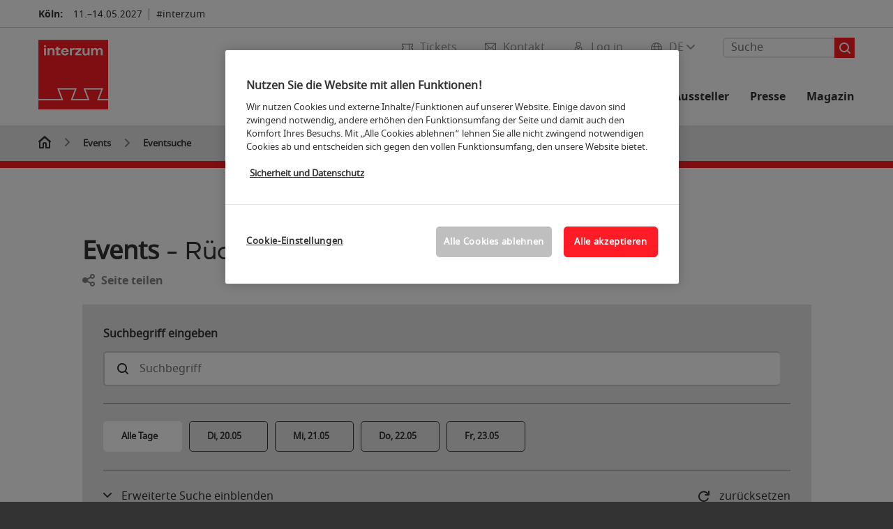

--- FILE ---
content_type: text/html; charset=UTF-8
request_url: https://www.interzum.com/de/event/unser_ansatz_fuer_design_in_der_heutigen_moebelindustrie/?fw_goto=events/event/unser_ansatz_fuer_design_in_der_heutigen_moebelindustrie
body_size: 59746
content:

<!DOCTYPE html>
<html lang="de">
<head>
<!-- cookieconsent START -->
<script>
window.dataLayer = window.dataLayer || [];
dataLayer.push({ event: "OneTrustOnPage", OneTrustOnPage: true });
</script>
<!-- OneTrust Cookie-Einwilligungshinweis -->
<script src="https://cdn.cookielaw.org/scripttemplates/otSDKStub.js" data-document-language="true" type="text/javascript" charset="UTF-8" data-domain-script="4647ce8e-7971-4162-99d7-f33905e941f9" async></script>
<!-- OneTrust-Cookie-Einwilligungshinweis -->
<script type="text/javascript">
window.OneTrust = window.OneTrust || {};
window.OneTrust.initialized = false;
window.OneTrust.activeGroups = [];
function OptanonWrapper() {
window.dataLayer = window.dataLayer || [];
window.dataLayer.push({ event: 'OptanonUpdate' });
const activeGroups = window.OnetrustActiveGroups.split(",").filter(function (element) { return element; });
window.OneTrust.activeGroups.length > activeGroups.length ? location.reload() : window.OneTrust.activeGroups = activeGroups;
if(!window.OneTrust.initialized) {
const eventOneTrustInitialized = new CustomEvent('OneTrust.initialized');
window.dispatchEvent(eventOneTrustInitialized);
window.OneTrust.initialized = true;
}
const eventOneTrustExecuted = new CustomEvent('OneTrust.executed');
window.dispatchEvent(eventOneTrustExecuted);
}
</script>
<!-- cookieconsent ENDE -->
<meta charset="utf-8">
<meta http-equiv="X-UA-Compatible" content="IE=edge,chrome=1">
<title>Veranstaltungssuche | interzum</title>
<meta name="description" content="Veranstaltungen &amp; Events der interzum: Suchen &amp; entdecken Sie hier alle Veranstaltungen und planen Sie ihren Besuch.">
<meta name="keywords" content="" />
<meta name="viewport" content="width=device-width,height=device-height,initial-scale=1,minimum-scale=1.0, maximum-scale=1.0" />
<meta name="facebook-domain-verification" content="" />
<meta property="og:title" content="Veranstaltungssuche"/>
<meta property="og:description" content="Veranstaltungen & Events der interzum: Suchen & entdecken Sie hier alle Veranstaltungen und planen Sie ihren Besuch."/>
<meta property="og:url" content="https://www.interzum.com/de/events/eventsuche/?fw_goto=events/event/unser_ansatz_fuer_design_in_der_heutigen_moebelindustrie/&fw_goto=events/event/unser_ansatz_fuer_design_in_der_heutigen_moebelindustrie"/>
<meta property="og:image" content="https://media.koelnmesse.io/interzum2021/redaktionell/interzum/img/layout/interzum_logo_1200x675.jpg"/>
<link rel="alternate" href="https://www.interzum.com/en/events/event-search/" hreflang="x-default" />
<link rel="alternate" hreflang="de" href="https://www.interzum.com/de/events/eventsuche/?fw_goto=events/event/unser_ansatz_fuer_design_in_der_heutigen_moebelindustrie/&fw_goto=events/event/unser_ansatz_fuer_design_in_der_heutigen_moebelindustrie" />
<link rel="alternate" hreflang="en" href="https://www.interzum.com/en/events/event-search/?fw_goto=events/event/unser_ansatz_fuer_design_in_der_heutigen_moebelindustrie/&fw_goto=events/event/unser_ansatz_fuer_design_in_der_heutigen_moebelindustrie" />
<link rel="apple-touch-icon" sizes="57x57" href="https://media.koelnmesse.io/interzum2021/redaktionell/interzum/img/layout/favicon-32x32_favicon_57.jpg">
<link rel="apple-touch-icon" sizes="60x60" href="https://media.koelnmesse.io/interzum2021/redaktionell/interzum/img/layout/favicon-32x32_favicon_60.jpg">
<link rel="apple-touch-icon" sizes="72x72" href="https://media.koelnmesse.io/interzum2021/redaktionell/interzum/img/layout/favicon-32x32_favicon_72.jpg">
<link rel="apple-touch-icon" sizes="76x76" href="https://media.koelnmesse.io/interzum2021/redaktionell/interzum/img/layout/favicon-32x32_favicon_76.jpg">
<link rel="apple-touch-icon" sizes="114x114" href="https://media.koelnmesse.io/interzum2021/redaktionell/interzum/img/layout/favicon-32x32_favicon_114.jpg">
<link rel="apple-touch-icon" sizes="120x120" href="https://media.koelnmesse.io/interzum2021/redaktionell/interzum/img/layout/favicon-32x32_favicon_120.jpg">
<link rel="apple-touch-icon" sizes="152x152" href="https://media.koelnmesse.io/interzum2021/redaktionell/interzum/img/layout/favicon-32x32_favicon_152.jpg">
<link rel="apple-touch-icon" sizes="180x180" href="https://media.koelnmesse.io/interzum2021/redaktionell/interzum/img/layout/favicon-32x32_favicon_180.jpg">
<link rel="icon" type="image/png" sizes="192x192" href="https://media.koelnmesse.io/interzum2021/redaktionell/interzum/img/layout/favicon-32x32_favicon_192.jpg">
<link rel="icon" type="image/png" sizes="32x32" href="https://media.koelnmesse.io/interzum2021/redaktionell/interzum/img/layout/favicon-32x32_favicon_32.jpg">
<link rel="icon" type="image/png" sizes="96x96" href="https://media.koelnmesse.io/interzum2021/redaktionell/interzum/img/layout/favicon-32x32_favicon_96.jpg">
<link rel="icon" type="image/png" sizes="16x16" href="https://media.koelnmesse.io/interzum2021/redaktionell/interzum/img/layout/favicon-32x32_favicon_16.jpg">
<link rel="stylesheet" href="https://media.koelnmesse.io/interzum2021/assets/css/styles.css">
<link rel="stylesheet" href="https://media.koelnmesse.io/interzum2021/assets/third-party/shariff/shariff_complete_2.css">
<link rel="stylesheet" href="https://media.koelnmesse.io/interzum2021/assets/third-party/searchapp/sccassets/styles/ssc_default.css">
<link rel="stylesheet" href="https://media.koelnmesse.io/interzum2021/assets/third-party/searchapp/search-app-styles.css">
<link rel="stylesheet" href="/global/asdb.php?favlist=2" type="text/css" />
<script src="https://media.koelnmesse.io/interzum2021/assets/js/main.min.js.js"></script>
<script src="https://media.koelnmesse.io/interzum2021/assets/third-party/datepicker/datepicker-de.js"></script>
<script>
$.datepicker.setDefaults($.datepicker.regional["de"]);
</script>
<script src="https://media.koelnmesse.io/interzum2021/assets/third-party/shariff/shariff_min.js"></script>
<script src="https://media.koelnmesse.io/interzum2021/assets/third-party/searchapp/js_2/sscbasic.js"></script>
<script src="/global/asdb.php?favlist=1"></script>
<script type="text/javascript" lang="javascript" src="https://cdns.eu1.gigya.com/js/gigya.js?apikey=3_xwdWvsVl5hR2ApnLHRB4Zy7bRs72pRTEYxpnUhL3Errrnn9ELnDgZsAOlZNj4VCO"></script>
<link rel="canonical" href="https://www.interzum.com/de/events/eventsuche/">
<script src="https://media.koelnmesse.io/interzum2021/assets/third-party/searchapp/js_2/search-app-chunk.js" defer></script>
<script src="https://media.koelnmesse.io/interzum2021/assets/third-party/searchapp/js_2/search-app-main.js" defer></script>
<script defer data-domain="www.interzum.com" src="https://plausible.io/js/script.js"></script>
<!--
<style>
.totop {
bottom: 75px !important;
.LPMcontainer.LPMoverlay {
margin: auto 10px 10px auto;
}
</style>
BEGIN LivePerson Monitor.
<script type="text/plain" class="optanon-category-C0003">
window.lpTag=window.lpTag||{},'undefined'==typeof window.lpTag._tagCount?(window.lpTag={wl:lpTag.wl||null,scp:lpTag.scp||null,site:'14619829'||'',section:lpTag.section||'',tagletSection:lpTag.tagletSection||null,autoStart:lpTag.autoStart!==!1,ovr:lpTag.ovr||{},_v:'1.10.0',_tagCount:1,protocol:'https:',events:{bind:function(t,e,i){lpTag.defer(function(){lpTag.events.bind(t,e,i)},0)},trigger:function(t,e,i){lpTag.defer(function(){lpTag.events.trigger(t,e,i)},1)}},defer:function(t,e){0===e?(this._defB=this._defB||[],this._defB.push(t)):1===e?(this._defT=this._defT||[],this._defT.push(t)):(this._defL=this._defL||[],this._defL.push(t))},load:function(t,e,i){var n=this;setTimeout(function(){n._load(t,e,i)},0)},_load:function(t,e,i){var n=t;t||(n=this.protocol+'//'+(this.ovr&&this.ovr.domain?this.ovr.domain:'lptag.liveperson.net')+'/tag/tag.js?site='+this.site);var o=document.createElement('script');o.setAttribute('charset',e?e:'UTF-8'),i&&o.setAttribute('id',i),o.setAttribute('src',n),document.getElementsByTagName('head').item(0).appendChild(o)},init:function(){this._timing=this._timing||{},this._timing.start=(new Date).getTime();var t=this;window.attachEvent?window.attachEvent('onload',function(){t._domReady('domReady')}):(window.addEventListener('DOMContentLoaded',function(){t._domReady('contReady')},!1),window.addEventListener('load',function(){t._domReady('domReady')},!1)),'undefined'===typeof window._lptStop&&this.load()},start:function(){this.autoStart=!0},_domReady:function(t){this.isDom||(this.isDom=!0,this.events.trigger('LPT','DOM_READY',{t:t})),this._timing[t]=(new Date).getTime()},vars:lpTag.vars||[],dbs:lpTag.dbs||[],ctn:lpTag.ctn||[],sdes:lpTag.sdes||[],hooks:lpTag.hooks||[],identities:lpTag.identities||[],ev:lpTag.ev||[]},lpTag.init()):window.lpTag._tagCount+=1;
</script>
END LivePerson Monitor. -->
<!-- GTM DataLayer.push -->
<script type="text/javascript">
window.dataLayer = window.dataLayer || [];
dataLayer.push({
'event' : 'Page Meta',
'websiteType' : 'Messe',
'exhibitionNumber' : '0230',
'language' : 'DE',
'trafficType' : 'extern'
});
</script>
<script type="text/javascript">
(function($) {
$(document).ready(function() {
window.dataLayer = window.dataLayer || [];
$('.metanavItem.mainlink:not(#cdcLoginButton):not(.mobileMenuToggle):not([href="javascript:void(0);"])').on('click', function(e) {
dataLayer.push({
event: "gaEvent",
eventCategory: "Meta-Navigation",
eventAction: $(this).attr('title'),
eventLabel: $(this).attr('href')
});
window.dataLayer.push({
event: 'NewGaEvent',
event_name: 'meta_navigation',
meta_navigation:{
clicked_element: $(this).attr('title'),
link_url: $(this).attr('href')
}
});
});
$('.metanavItem.mainlink:not(#cdcLoginButton):not(.mobileMenuToggle)[href="javascript:void(0);"]').on('click', function(e) {
dataLayer.push({
event: "gaEvent",
eventCategory: "Meta-Navigation",
eventAction: $(this).attr('title'),
eventLabel: ""
});
window.dataLayer.push({
event: 'NewGaEvent',
event_name: 'meta_navigation',
meta_navigation:{
clicked_element: $(this).attr('title'),
link_url: ""
}
});
});
$('#cdcLoginButton').on('click', function(e) {
dataLayer.push({
event: "gaEvent",
eventCategory: "Meta-Navigation",
eventAction: $(this).attr('title'),
eventLabel: ""
});
window.dataLayer.push({
event: 'NewGaEvent',
event_name: 'meta_navigation',
meta_navigation:{
clicked_element: $(this).attr('title'),
link_url: ""
}
});
});
$('.navbar .langselect_altlang').on('click', function(e) {
dataLayer.push({
event: "gaEvent",
eventCategory: "Meta-Navigation",
eventAction: "Language switched to "+$(this).attr('hreflang'),
eventLabel: $(this).attr('href')
});
window.dataLayer.push({
event: 'NewGaEvent',
event_name: 'meta_navigation',
meta_navigation:{
clicked_element: "Language switched to "+$(this).attr('hreflang'),
link_url: $(this).attr('href')
}
});
});
$('.stage a').on('click', function(e) {
window.dataLayer.push({
event: 'NewGaEvent',
event_name: 'stage_button_click',
stage_button_click : {
clicked_element: $(this).text(),
link_url: $(this).attr('href')
}
});
window.dataLayer.push({
event: "gaEvent",
eventCategory: "Stage Button Click",
eventAction: $(this).text(),
eventLabel: $(this).attr('href')
});
});
$('.teaser-holder a:not(:has(a))').on('click', function(e) {
window.dataLayer.push({
event: 'NewGaEvent',
event_name: 'teaser_click',
teaser_click : {
clicked_element: $(this).text(),
link_url: $(this).attr('href')
}
});
window.dataLayer.push({
event: "gaEvent",
eventCategory: "Teaser Click",
eventAction: $(this).text(),
eventLabel: $(this).attr('href')
});
});
$('#footer-newsletter-form button').on('click', function(e) {
window.dataLayer.push({
event: 'NewGaEvent',
event_name: 'newsletter_auswählen_button_geklickt'
});
});
$('#newsletter-popup-form form').submit(function (e) {
window.dataLayer.push({
event: 'NewGaEvent',
event_name: 'newsletter_single_opt_in'
});
});
$('.anchor-link-module-wrapper .anchor-link-module-link a').on('click', function(e) {
window.dataLayer = window.dataLayer || [];
window.dataLayer.push({
event: "gaEvent",
eventCategory: "Anker-Navigation",
eventAction: $(this).text(),
eventLabel: $(this).attr('href')
});
window.dataLayer = window.dataLayer || [];
window.dataLayer.push({
event: 'NewGaEvent',
event_name: 'anker_navigation',
anker_navigation:{
clicked_element: $(this).text(),
link_url: $(this).attr('href')
}
});
});
$('.Tracking_Grid_Teaser').on('click', function(e) {
window.dataLayer = window.dataLayer || [];
window.dataLayer.push({
event: "gaEvent",
eventCategory: "Teaser Click",
eventAction: $(this).text(),
eventLabel: $(this).attr('href')
});
window.dataLayer = window.dataLayer || [];
window.dataLayer.push({
event: 'NewGaEvent',
event_name: 'teaser_click',
teaser_click : {
clicked_element: $(this).text(),
link_url: $(this).attr('href')
}
});
});
$('.paragraph a, .feature-box a, .ctadivider a').on('click', function(e) {
window.dataLayer = window.dataLayer || [];
window.dataLayer.push({
event: "gaEvent",
eventCategory: "Teaser Click",
eventAction: $(this).text(),
eventLabel: $(this).attr('href')
});
window.dataLayer = window.dataLayer || [];
window.dataLayer.push({
event: 'NewGaEvent',
event_name: 'teaser_click',
teaser_click : {
clicked_element: $(this).text(),
link_url: $(this).attr('href')
}
});
});
});
})(jQuery);
</script>
<!-- Google Tag Manager -->
<script type="text/plain" class="optanon-category-C0003"> (function(w,d,s,l,i){w[l]=w[l]||[];w[l].push({'gtm.start':
new Date().getTime(),event:'gtm.js'});var f=d.getElementsByTagName(s)[0],
j=d.createElement(s),dl=l!='dataLayer'?'&l='+l:'';j.async=true;j.src=
'https://www.googletagmanager.com/gtm.js?id='+i+dl;f.parentNode.insertBefore(j,f);
})(window,document,'script','dataLayer','GTM-MRV9BM4');</script>
<!-- End Google Tag Manager -->
</head>
<body id="top" class="pate-article " >
<!-- Google Tag Manager (noscript) -->
<noscript><iframe class="optanon-category-C0003" data-src="https://www.googletagmanager.com/ns.html?id=GTM-MRV9BM4" height="0" width="0" style="display:none;visibility:hidden"></iframe></noscript>
<!-- End Google Tag Manager (noscript) -->
<!-- HEADER_BEGIN -->
<header>
<div class="grid-wrapper lightback ">
<p class="header-banner">
<span class="item">
<span class="label">Köln:</span>
<span class="date">11.&ndash;14.05.2027</span>
</span>
<span class="item">
<span class=" " >#interzum</span>
</span>
</p>
<style>
.search-bar .search-bar__results .search-bar__suggestions .search-bar__suggestion a {
color: #000000 !important;
}
</style>
<span class="langselect langselect_header-banner desktophidden">
<span title="Language" class="ico lang mainlink langselect_metanav ">
<span class="langselect_currentlang">
DE
<img class="langselect_dropdownicon light" alt="Icon Pfeil" src="https://media.koelnmesse.io/interzum2021/assets/icons/icon_chevron_down_light_h7.svg" />
<img class="langselect_dropdownicon dark" alt="Icon Pfeil" src="https://media.koelnmesse.io/interzum2021/assets/icons/icon_chevron_down_h7.svg" />
</span>
</span>
<span class="langselect_box hide">
<div class="langselect_selector ">
<span class="ico lang langselect_box-current">
<span class="langselect_currentlang">
DE
<!-- Generator: Adobe Illustrator 24.0.3, SVG Export Plug-In . SVG Version: 6.00 Build 0) -->
<svg version="1.1" id="Ebene_1" xmlns="http://www.w3.org/2000/svg" xmlns:xlink="http://www.w3.org/1999/xlink" x="0px" y="0px" viewBox="0 0 12 7" style="enable-background:new 0 0 12 7;" xml:space="preserve">
<style type="text/css">
.st0{fill:#FFFFFF;}
</style>
<title>Element 13300</title>
<g id="Ebene_2_1_">
<g id="motive">
<path class="st0" d="M6,7C5.7,7,5.5,6.9,5.3,6.7l-5-5c-0.4-0.4-0.4-1,0-1.4s1-0.4,1.4,0L6,4.6l4.3-4.3c0.4-0.4,1-0.4,1.4,0
s0.4,1,0,1.4l-5,5C6.5,6.9,6.3,7,6,7z"/>
</g>
</g>
</svg>
</span>
</span>
<a class="langselect_altlang" href="https://www.interzum.com/en/events/event-search/?fw_goto=events/event/unser_ansatz_fuer_design_in_der_heutigen_moebelindustrie/&fw_goto=events/event/unser_ansatz_fuer_design_in_der_heutigen_moebelindustrie" hreflang="en">
<svg version="1.1" id="Ebene_1" xmlns="http://www.w3.org/2000/svg" xmlns:xlink="http://www.w3.org/1999/xlink" x="0px" y="0px" viewBox="0 0 15 12" style="enable-background:new 0 0 15 12;" xml:space="preserve">
<style type="text/css">
.st0 {
fill: #FFFFFF;
}
</style>
<title>Element 12300</title>
<g id="Ebene_2_1_">
<g id="motive_1_">
<path class="st0" d="M1,7h10.6l-3.3,3.3c-0.4,0.4-0.4,1,0,1.4c0.4,0.4,1,0.4,1.4,0l5-5c0.4-0.4,0.4-1,0-1.4l-5-5
c-0.4-0.4-1-0.4-1.4,0.1C8,0.7,8,1.3,8.3,1.7L11.6,5H1C0.4,5,0,5.4,0,6S0.4,7,1,7z" />
</g>
</g>
</svg>
EN
</a>
</div>
</span>
</span>
<div class="gw-inner">
<div class="logo" >
<a class="cube" href="https://www.interzum.com/de" title="interzum">
<div class="imgholder">
<img class="logo-white" src="https://media.koelnmesse.io/interzum2021/redaktionell/interzum/img/layout/iz21_logo.jpg" alt="interzum" title="interzum" width=220>
<img class="logo-dark" src="https://media.koelnmesse.io/interzum2021/redaktionell/interzum/img/layout/iz21_logo.jpg" alt="interzum" title="interzum" width=220>
</div>
</a>
</div>
<div class="navbar">
<div id="metaNavSearchApp" data-translations='{
"search_page_redirect_link": "https://www.interzum.com/de/suche/?q=",
"solr_rest_service_core": "interzum_de",
"solr_rest_service_suggestion_endpoint": "https://www.interzum.com/de/solr/csrproxy/autocomplete",
"search_input_placeholder": "Suche"
}'></div>
<style>
.search-bar .search-bar__results .search-bar__suggestions .search-bar__suggestion a {
color: #000000 !important;
}
</style>
<span class="langselect show_desktop_only">
<span title="Language" class="ico lang mainlink langselect_metanav ">
<span class="langselect_currentlang">
DE
<img class="langselect_dropdownicon light" alt="Icon Pfeil" src="https://media.koelnmesse.io/interzum2021/assets/icons/icon_chevron_down_light_h7.svg" />
<img class="langselect_dropdownicon dark" alt="Icon Pfeil" src="https://media.koelnmesse.io/interzum2021/assets/icons/icon_chevron_down_h7.svg" />
</span>
</span>
<span class="langselect_box hide">
<div class="langselect_selector ">
<span class="ico lang langselect_box-current">
<span class="langselect_currentlang">
DE
<!-- Generator: Adobe Illustrator 24.0.3, SVG Export Plug-In . SVG Version: 6.00 Build 0) -->
<svg version="1.1" id="Ebene_1" xmlns="http://www.w3.org/2000/svg" xmlns:xlink="http://www.w3.org/1999/xlink" x="0px" y="0px" viewBox="0 0 12 7" style="enable-background:new 0 0 12 7;" xml:space="preserve">
<style type="text/css">
.st0{fill:#FFFFFF;}
</style>
<title>Element 13300</title>
<g id="Ebene_2_1_">
<g id="motive">
<path class="st0" d="M6,7C5.7,7,5.5,6.9,5.3,6.7l-5-5c-0.4-0.4-0.4-1,0-1.4s1-0.4,1.4,0L6,4.6l4.3-4.3c0.4-0.4,1-0.4,1.4,0
s0.4,1,0,1.4l-5,5C6.5,6.9,6.3,7,6,7z"/>
</g>
</g>
</svg>
</span>
</span>
<a class="langselect_altlang" href="https://www.interzum.com/en/events/event-search/?fw_goto=events/event/unser_ansatz_fuer_design_in_der_heutigen_moebelindustrie/&fw_goto=events/event/unser_ansatz_fuer_design_in_der_heutigen_moebelindustrie" hreflang="en">
<svg version="1.1" id="Ebene_1" xmlns="http://www.w3.org/2000/svg" xmlns:xlink="http://www.w3.org/1999/xlink" x="0px" y="0px" viewBox="0 0 15 12" style="enable-background:new 0 0 15 12;" xml:space="preserve">
<style type="text/css">
.st0 {
fill: #FFFFFF;
}
</style>
<title>Element 12300</title>
<g id="Ebene_2_1_">
<g id="motive_1_">
<path class="st0" d="M1,7h10.6l-3.3,3.3c-0.4,0.4-0.4,1,0,1.4c0.4,0.4,1,0.4,1.4,0l5-5c0.4-0.4,0.4-1,0-1.4l-5-5
c-0.4-0.4-1-0.4-1.4,0.1C8,0.7,8,1.3,8.3,1.7L11.6,5H1C0.4,5,0,5.4,0,6S0.4,7,1,7z" />
</g>
</g>
</svg>
EN
</a>
</div>
</span>
</span>
<a href="javascript:void(0)" title="MobileMenu" class="metanavItem mobileMenuToggle hideDesktopMeta showMobileMeta mainlink">
<i class="ico mobileMenu"></i>
<span>Menü</span>
</a>
<a tabindex="0" href="javascript:void(0);"id="cdcLoginButton" onclick="openIcxMenu()" data-target="subnav-login2"
title="Log in" class="metanavItem showMobileMeta mainlink" >
<i class="ico loginCDC"></i>
<span>Log in</span>
</a>
<a tabindex="0" href="https://www.interzum.com/de/kontakt/"
title="Kontakt" class="metanavItem mainlink" >
<i class="ico contact"></i>
<span>Kontakt</span>
</a>
<a tabindex="0" href="https://www.interzum.com/de/die-messe/tickets/tickets-kaufen/"
title="Tickets" class="metanavItem showMobileMeta mainlink" >
<i class="ico tickets"></i>
<span>Tickets</span>
</a>
</div>
<style>
a:focus {outline-style: solid; outline-color: #ff1c26}
</style>
<script>
$(document).ready(function(){
$("a").mousedown(function() {
this.blur();
this.hideFocus = true;
this.style.outline = 'none';
});
})
</script>
<nav>
<div class="holder">
<div class="nav-holder">
<div class="nav">
<ul class="mainmenu">
<li class="desktophidden calchexback corporateback light">Übersicht</li>
<li class="hassub">
<a tabindex="1" href="javascript:void(0)" title="Die Messe" class="level-1 " data-target="sub-die-messe">Die Messe</a></li>
<li class="hassub">
<a tabindex="26" href="javascript:void(0)" title="Events" class="level-1 " data-target="sub-events">Events</a></li>
<li class="hassub">
<a tabindex="40" href="javascript:void(0)" title="Aussteller 2025" class="level-1 " data-target="sub-aussteller-2025">Aussteller 2025</a></li>
<li class="hassub">
<a tabindex="46" href="javascript:void(0)" title="Für Aussteller" class="level-1 " data-target="sub-für-aussteller">Für Aussteller</a></li>
<li class="hassub">
<a tabindex="73" href="javascript:void(0)" title="Presse" class="level-1 " data-target="sub-presse">Presse</a></li>
<li class="nosub">
<a href="https://www.interzum.com/de/magazin/" data-target="sub-magazin" title="Magazin" class="level-1" tabindex="86"> Magazin </a>
</ul>
<div class="desktophidden mobilmeta">
<a href="#" title="Log in" class="ico loginCDC primarylink" style="display: none;">
Log in
</a>
<a href="https://www.interzum.com/de/kontakt/" title="Kontakt" class="ico contact primarylink" style="">
Kontakt
</a>
<a href="https://www.interzum.com/de/die-messe/tickets/tickets-kaufen/" title="Tickets" class="ico tickets primarylink" style="display: none;">
Tickets
</a>
<div id="metaNavSearchAppMobile" data-translations='{
"search_page_redirect_link": "https://www.interzum.com/de/suche/?q=",
"solr_rest_service_core": "interzum_de",
"solr_rest_service_suggestion_endpoint": "https://www.interzum.com/de/solr/csrproxy/autocomplete",
"search_input_placeholder": "Suche"
}'></div>
</div>
</div>
<div class="subnav subnav_sec lightback login" id="subnav-login2">
<div class="subnav-wrapper" id="subnav-wrapper">
</div>
<div class="close"></div>
</div>
<div class="subnav" id="sub-aussteller-2025">
<div class="subnav-wrapper">
<ul>
<li class="goback desktophidden calchexback corporateback first"><span>Übersicht</span></li>
<!-- Übersichtsseite das Linktext in mobile nicht klickbar -->
<li class="level-2 desktophidden">
<a href="../../interzum-aussteller/" title="Übersicht Aussteller 2025" tabindex="41">Übersicht Aussteller 2025</a>
</li>
<li class="level-2 navmodul navmodul_icon">
<a href="https://www.interzum.com/de/interzum-aussteller/ausstellerverzeichnis/" title="Ausstellerverzeichnis" tabindex="42"> <div class="navitem_icon"> <svg version="1.1" id="motive" xmlns="http://www.w3.org/2000/svg" xmlns:xlink="http://www.w3.org/1999/xlink" x="0px" y="0px" viewBox="0 0 60 60" style="enable-background:new 0 0 60 60;" xml:space="preserve"> <path class="color" d="M1,1L1,1L1,1z M55,1L55,1z M54.9,1L44,7L54.9,1z M5.1,1L16,7l0,0L5.1,1z M56,1L56,1z"></path> <path class="color" d="M59,0h-4c-0.1,0-0.1,0-0.2,0c-0.1,0-0.1,0-0.2,0.1l0,0L43.7,6H16.3L5.5,0.1l0,0C5.4,0.1,5.3,0,5.2,0C5.2,0,5.1,0,5,0H1 C0.4,0,0,0.4,0,1v46c0,0.6,0.4,1,1,1h4c0.1,0,0.2,0,0.3-0.1l0,0l7.1-4c0.5-0.3,0.6-0.9,0.4-1.4c-0.3-0.5-0.9-0.6-1.4-0.4L6,45.3V2.7 l9,4.9V26c0,0.6,0.4,1,1,1c0.6,0,1-0.4,1-1V8h26v18c0,0.6,0.4,1,1,1s1-0.4,1-1V7.6l9-4.9v42.6l-5.5-3.2C48.3,42,48.2,42,48,42 c-0.6,0-1,0.4-1,1c0,0.4,0.2,0.7,0.5,0.9l7.2,4c0.1,0.1,0.2,0.1,0.3,0.1h4c0.6,0,1-0.4,1-1V1C60,0.4,59.6,0,59,0z M56,46V2h2v44H56z M2,46V2h2v44H2z"></path> <path class="color" d="M47.4,59c-0.5,0-1-0.2-1.3-0.5l-7.8-7.8L37.6,51c-6.8,4.2-15.8,2.1-20-4.7s-2.1-15.8,4.7-20s15.8-2.1,20,4.7 c3.2,5.1,2.9,11.6-0.7,16.4L41,48.1l7.7,7.7c0.8,0.7,0.8,1.9,0.1,2.6C48.5,58.8,48,59,47.4,59z M30,26.2c-6.9,0-12.5,5.6-12.5,12.5 c0,6.9,5.6,12.5,12.5,12.5s12.5-5.6,12.5-12.5c0,0,0,0,0,0C42.5,31.8,36.9,26.3,30,26.2z"></path> <path class="color" d="M43.5,38.7L43.5,38.7 M16.5,38.7c0,7.5,6,13.5,13.5,13.5c0,0,0,0,0,0l0,0C22.5,52.2,16.5,46.2,16.5,38.7 C16.5,38.7,16.5,38.7,16.5,38.7 M43.5,38.7L43.5,38.7 M43.5,38.7L43.5,38.7 M43.5,38.7L43.5,38.7 M43.5,38.7L43.5,38.7 M43.5,38.7 L43.5,38.7 M43.5,38.7L43.5,38.7 M43.5,38.7L43.5,38.7 M43.5,38.7L43.5,38.7 M43.5,38.7L43.5,38.7 M43.5,38.7L43.5,38.7 M43.5,38.7 L43.5,38.7 M43.5,38.7L43.5,38.7 M43.5,38.7L43.5,38.7 M43.5,38.7L43.5,38.7 M43.5,38.7L43.5,38.7 M43.5,38.7L43.5,38.7 M43.5,38.7 L43.5,38.7 M43.5,38.7L43.5,38.7 M43.5,38.7L43.5,38.7 M43.5,38.7L43.5,38.7 M43.5,38.7L43.5,38.7 M43.5,38.7L43.5,38.7 M43.5,38.7 L43.5,38.7 M40.5,47l-0.7,0.9l1.2,1.2l7.1,7.1c0.3,0.3,0.3,0.9,0,1.2c-0.3,0.3-0.8,0.3-1.2,0l-7.3-7.3l-1.1-1.1l-0.9,0.5 C38.7,48.9,39.7,48,40.5,47 M30,52.2L30,52.2 M30,52.2L30,52.2 M30,23.2c-8.5,0-15.5,6.9-15.5,15.4s6.9,15.5,15.4,15.5 c2.9,0,5.8-0.8,8.2-2.3l7.3,7.3c1.3,0.9,3.1,0.7,4-0.6c0.7-1,0.7-2.4,0-3.4L42.3,48c5.1-6.8,3.8-16.5-3-21.6 C36.6,24.3,33.4,23.2,30,23.2L30,23.2z M30,50.2c-6.3,0-11.5-5.1-11.5-11.5S23.6,27.3,30,27.2c6.3,0,11.5,5.1,11.5,11.5c0,0,0,0,0,0 C41.5,45.1,36.3,50.2,30,50.2z"></path> </svg> <br> <div class="linktitle ani">Ausstellerverzeichnis</div> <p></p> </div> </a>
</li>
<li class="level-2 navmodul navmodul_icon">
<a href="https://www.interzum.com/de/interzum-aussteller/ausstellerverzeichnis/?fw_goto=aussteller&suchort=produkte" title="Produktverzeichnis" tabindex="43"> <div class="navitem_icon"> <svg version="1.0" xmlns="http://www.w3.org/2000/svg" width="200.000000pt" height="200.000000pt" viewBox="0 0 200.000000 200.000000" preserveAspectRatio="xMidYMid meet"> <metadata> Created by potrace 1.16, written by Peter Selinger 2001-2019 </metadata> <g transform="translate(0.000000,200.000000) scale(0.100000,-0.100000)" stroke="none"> <path d="M635 1954 c-181 -43 -273 -91 -381 -199 -68 -68 -89 -97 -127 -176 -60 -126 -72 -180 -71 -324 1 -101 5 -133 27 -200 133 -406 589 -598 972 -409 49 24 71 31 74 22 9 -27 574 -594 614 -616 76 -42 174 -14 214 61 24 45 22 116 -5 158 -22 36 -574 587 -605 604 -17 9 -16 14 12 65 54 100 75 192 76 320 0 140 -13 197 -73 320 -80 166 -231 294 -416 352 -59 19 -264 33 -311 22z m230 -79 c112 -23 226 -85 310 -169 133 -131 190 -278 183 -465 -5 -129 -33 -216 -102 -320 -89 -133 -237 -234 -391 -266 -308 -65 -608 113 -717 425 -25 72 -34 220 -19 302 16 81 76 208 130 276 140 176 385 263 606 217z m741 -1357 c171 -170 295 -302 299 -316 13 -54 -33 -107 -88 -100 -35 4 -617 581 -617 612 0 26 68 96 94 96 13 0 124 -103 312 -292z"/> <path d="M670 1804 c-88 -15 -117 -34 -104 -68 9 -23 32 -27 80 -15 26 7 81 10 130 6 210 -13 387 -174 425 -388 40 -223 -104 -450 -329 -519 -265 -82 -544 97 -592 379 -20 118 23 266 105 367 39 47 45 80 16 89 -28 9 -44 -2 -83 -53 -174 -228 -152 -533 52 -726 111 -104 216 -145 370 -146 184 0 335 75 437 218 211 295 82 710 -256 828 -65 22 -198 37 -251 28z"/> <path d="M455 1720 c-4 -6 -4 -22 -1 -36 5 -20 12 -25 34 -22 23 2 27 8 27 33 0 25 -4 31 -27 33 -14 2 -29 -2 -33 -8z"/> <path d="M680 1653 c-55 -29 -80 -75 -80 -149 l0 -64 -39 0 c-22 0 -43 -5 -47 -11 -4 -6 -13 -106 -21 -223 -13 -198 -13 -211 3 -223 25 -18 463 -18 487 0 16 11 17 26 3 224 -8 117 -17 217 -21 223 -3 5 -24 10 -46 10 l-39 0 0 63 c0 68 -20 114 -64 142 -39 26 -96 29 -136 8z m83 -64 c32 -14 47 -49 47 -104 l0 -45 -70 0 -70 0 0 45 c0 65 20 99 67 114 1 1 13 -4 26 -10z m153 -379 l9 -160 -184 0 -184 0 7 133 c4 72 9 144 12 160 l6 27 162 0 163 0 9 -160z"/> </g> </svg> <br> <div class="linktitle ani">Produktverzeichnis</div> <p></p> </div> </a>
</li>
<li class="level-2 navmodul navmodul_icon">
<a href="https://www.interzum.com/de/interzum-aussteller/produktgruppen/" title="Produktgruppen" tabindex="44"> <div class="navitem_icon"> <svg id="icon-produktverzeichnis__H60" xmlns="http://www.w3.org/2000/svg" viewBox="0 0 60 60"> <path class="color" d="M26.2051,26.2929 C25.8141,26.6839 25.8141,27.3159 26.2051,27.7069 L32.2051,33.7069 C32.4001,33.9019 32.6561,33.9999 32.9121,33.9999 C33.1681,33.9999 33.4241,33.9019 33.6191,33.7069 C34.0101,33.3159 34.0101,32.6839 33.6191,32.2929 L27.6191,26.2929 C27.2281,25.9019 26.5961,25.9019 26.2051,26.2929 L26.2051,26.2929 Z M23.6191,30.2929 C23.2281,29.9019 22.5961,29.9019 22.2051,30.2929 C21.8141,30.6839 21.8141,31.3159 22.2051,31.7069 L28.2051,37.7069 C28.4001,37.9019 28.6561,37.9999 28.9121,37.9999 C29.1681,37.9999 29.4241,37.9019 29.6191,37.7069 C30.0101,37.3159 30.0101,36.6839 29.6191,36.2929 L23.6191,30.2929 Z M19.6191,34.2929 C19.2281,33.9019 18.5961,33.9019 18.2051,34.2929 C17.8141,34.6839 17.8141,35.3159 18.2051,35.7069 L24.2051,41.7069 C24.4001,41.9019 24.6561,41.9999 24.9121,41.9999 C25.1681,41.9999 25.4241,41.9019 25.6191,41.7069 C26.0101,41.3159 26.0101,40.6839 25.6191,40.2929 L19.6191,34.2929 Z M38.4981,31.9999 L27.9121,21.4139 L13.3261,35.9999 L23.9121,46.5859 L38.4981,31.9999 Z M28.6191,19.2929 L40.6191,31.2929 C41.0101,31.6839 41.0101,32.3159 40.6191,32.7069 L24.6191,48.7069 C24.4241,48.9019 24.1681,48.9999 23.9121,48.9999 C23.6561,48.9999 23.4001,48.9019 23.2051,48.7069 L11.2051,36.7069 C10.8141,36.3159 10.8141,35.6839 11.2051,35.2929 L27.2051,19.2929 C27.5961,18.9019 28.2281,18.9019 28.6191,19.2929 L28.6191,19.2929 Z M51.8871,36.5749 C51.4091,36.2939 50.7971,36.4549 50.5181,36.9319 L39.0561,56.4819 C38.2281,57.9149 36.3891,58.4079 35.0011,57.6079 L32.7681,56.1609 C32.3061,55.8599 31.6861,55.9929 31.3861,56.4559 C31.0851,56.9199 31.2171,57.5389 31.6811,57.8389 L33.9571,59.3139 C34.7421,59.7669 35.6011,59.9819 36.4491,59.9819 C38.1781,59.9819 39.8611,59.0869 40.7841,57.4879 L52.2431,37.9429 C52.5221,37.4669 52.3631,36.8549 51.8871,36.5749 L51.8871,36.5749 Z M59.9121,4.9999 L59.9121,20.9999 C59.9121,24.0939 58.9281,26.3989 56.6191,28.7069 L26.9211,58.4469 C25.9761,59.3919 24.7201,59.9109 23.3841,59.9109 C22.0481,59.9109 20.7931,59.3919 19.8501,58.4469 L1.4651,40.0629 C0.5201,39.1179 0.0001,37.8619 0.0001,36.5259 C0.0001,35.1899 0.5201,33.9349 1.4651,32.9909 L27.4391,7.0519 C20.6471,5.5079 16.4321,5.4039 15.1981,5.7649 C15.7191,6.2979 17.3421,7.4299 21.2591,8.9739 C21.7731,9.1769 22.0251,9.7569 21.8231,10.2709 C21.6201,10.7849 21.0391,11.0339 20.5261,10.8349 C12.4181,7.6389 12.8921,5.8669 13.0711,5.1999 C13.4421,3.8099 15.4231,3.3469 19.4811,3.7019 C22.7861,3.9909 27.0521,4.8059 31.4931,5.9949 C35.9341,7.1849 40.0341,8.6119 43.0401,10.0149 C46.7351,11.7379 48.2161,13.1269 47.8431,14.5179 C47.4831,15.8599 45.6121,16.0239 44.9971,16.0779 C44.9681,16.0809 44.9381,16.0819 44.9091,16.0819 C44.3961,16.0819 43.9601,15.6889 43.9141,15.1689 C43.8651,14.6189 44.2721,14.1339 44.8231,14.0859 C45.2491,14.0489 45.5321,13.9909 45.7151,13.9389 C45.2871,13.4919 44.2041,12.7949 42.4721,11.9649 C42.1091,12.5769 41.9121,13.2799 41.9121,13.9999 C41.9121,16.2059 43.7061,17.9999 45.9121,17.9999 C48.1181,17.9999 49.9121,16.2059 49.9121,13.9999 C49.9121,11.7939 48.1181,9.9999 45.9121,9.9999 C45.3591,9.9999 44.9121,9.5529 44.9121,8.9999 C44.9121,8.4469 45.3591,7.9999 45.9121,7.9999 C49.2211,7.9999 51.9121,10.6909 51.9121,13.9999 C51.9121,17.3089 49.2211,19.9999 45.9121,19.9999 C42.6031,19.9999 39.9121,17.3089 39.9121,13.9999 C39.9121,12.9969 40.1761,12.0199 40.6471,11.1479 C38.2541,10.1429 35.0441,9.0179 30.9761,7.9269 C30.5471,7.8119 30.1341,7.7069 29.7211,7.6019 L2.8791,34.4059 C2.3121,34.9719 2.0001,35.7259 2.0001,36.5259 C2.0001,37.3279 2.3121,38.0809 2.8791,38.6479 L21.2641,57.0329 C22.3971,58.1659 24.3731,58.1659 25.5061,57.0329 L55.2041,27.2929 C57.1531,25.3449 57.9121,23.5799 57.9121,20.9999 L57.9121,4.9999 C57.9121,3.3459 56.5661,1.9999 54.9121,1.9999 L38.9121,1.9999 C36.3321,1.9999 34.5671,2.7589 32.6191,4.7069 C32.2281,5.0979 31.5961,5.0979 31.2051,4.7069 C30.8141,4.3159 30.8141,3.6839 31.2051,3.2929 C33.5131,0.9839 35.8181,-0.0001 38.9121,-0.0001 L54.9121,-0.0001 C57.6691,-0.0001 59.9121,2.2429 59.9121,4.9999 L59.9121,4.9999 Z" id="price-tag"/> </svg> <br> <div class="linktitle ani">Produktgruppen</div> <p></p> </div> </a>
</li>
<li class="level-2 navmodul navmodul_icon">
<a href="https://www.interzum.com/de/interzum-aussteller/hallenplan/" title="Hallenplan" tabindex="45"> <div class="navitem_icon"> <svg version="1.1" id="icon-hall-plan__H60" xmlns="http://www.w3.org/2000/svg" xmlns:xlink="http://www.w3.org/1999/xlink" x="0px" y="0px" viewBox="0 0 60 60" style="enable-background:new 0 0 60 60;" xml:space="preserve"> <g transform="matrix(1.3333333,0,0,-1.3333333,0,80)"> <g transform="scale(0.1)"> <path class="color" d="M435,178.1c0-2.5-1.2-4.7-3.2-6.2c-2-1.4-4.6-1.7-6.9-0.9l-117.3,43.2c0,0-0.1,0-0.1,0v149l122.6-45.2c2.9-1.1,4.9-3.9,4.9-7V178.1z M157.5,167.1v149.1c0,0,0,0,0.1,0l134.9,47.2V214.4c0,0,0,0-0.1,0L157.5,167.1z M19.9,212.5c-2.9,1.1-4.9,3.9-4.9,7v133c0,2.5,1.2,4.7,3.2,6.2c1.3,0.9,2.8,1.4,4.3,1.4c0.9,0,1.8-0.2,2.6-0.5l117.3-43.2c0,0,0.1,0,0.1,0v-149L19.9,212.5z M435.3,332.2l-127.6,47c-4.9,1.8-10.3,1.8-15.2,0.1l-139.8-48.9c-1.6-0.6-3.4-0.6-5.1,0L30.3,373.7c-6.9,2.5-14.6,1.5-20.6-2.7c-6-4.2-9.6-11.1-9.6-18.4v-133c0-9.4,5.9-17.9,14.7-21.1l127.6-47c2.5-0.9,5.1-1.4,7.8-1.4c2.5,0,5,0.4,7.4,1.3l139.8,48.9c1.6,0.6,3.4,0.6,5.1,0L419.7,157c6.9-2.5,14.6-1.5,20.7,2.7c6,4.2,9.6,11.1,9.6,18.5v133C450,320.5,444.1,329,435.3,332.2"></path> <path class="color" d="M225,465c-16.6,0-30,13.4-30,30c0,16.6,13.4,30,30,30s30-13.4,30-30C255,478.4,241.6,465,225,465zM337.5,487.5c0,62.1-50.4,112.5-112.5,112.5s-112.5-50.5-112.5-112.5c0-20.5,5.6-39.5,15.2-56.1h-0.1L212,285c5.8-10,20.2-10,26,0l84.4,146.4h-0.1C331.9,448,337.5,467,337.5,487.5"></path> </g> </g> </svg> <br> <div class="linktitle ani">Hallenplan</div> <p></p> </div> </a>
</li>
</ul>
</div>
<div class="close" style="position: absolute;"></div>
</div>
<div class="subnav" id="sub-die-messe">
<div class="subnav-wrapper">
<ul>
<li class="goback desktophidden calchexback corporateback first"><span>Übersicht</span></li>
<!-- Übersichtsseite das Linktext in mobile nicht klickbar -->
<li class="level-2 desktophidden">
<a href="../../die-messe/" title="Übersicht Die Messe" tabindex="2">Übersicht Die Messe</a>
</li>
<li class="level-2 hassub">
<a href="https://www.interzum.com/de/die-messe/interzum/" title="interzum" > interzum </a>
<div class="subnav-container">
<ul>
<li class="goback desktophidden calchexback corporateback first"><span>Übersicht</span></li>
<!-- Übersichtsseite das Linktext in mobile nicht klickbar -->
<li class="level-2 desktophidden">
<a href="https://www.interzum.com/de/die-messe/interzum/" title="Übersicht interzum" tabindex="3">Übersicht interzum</a>
</li>
<li><a tabindex="4" href="https://www.interzum.com/de/die-messe/interzum/termin-und-oeffnungszeiten/" title="Termin und Öffnungszeiten" >Termin und Öffnungszeiten</a></li><li><a tabindex="5" href="https://www.interzum.com/de/die-messe/interzum/daten-fakten/" title="Daten und Fakten" >Daten und Fakten</a></li><li><a tabindex="6" href="https://www.interzum.com/de/die-messe/interzum/besucher/" title="Besucher" >Besucher</a></li><li><a tabindex="7" href="https://www.interzum.com/de/die-messe/interzum/app/" title="interzum-App" >interzum-App</a></li><li><a tabindex="8" href="https://www.interzum.com/de/die-messe/interzum/mobile-spaces/" title="Mobile Spaces" >Mobile Spaces</a></li>
</ul>
</div>
</li>
<li class="level-2 hassub">
<a href="https://www.interzum.com/de/die-messe/ausstellungssegmente/" title="Ausstellungssegmente" > Ausstellungssegmente </a>
<div class="subnav-container">
<ul>
<li class="goback desktophidden calchexback corporateback first"><span>Übersicht</span></li>
<!-- Übersichtsseite das Linktext in mobile nicht klickbar -->
<li class="level-2 desktophidden">
<a href="https://www.interzum.com/de/die-messe/ausstellungssegmente/" title="Übersicht Ausstellungssegmente" tabindex="9">Übersicht Ausstellungssegmente</a>
</li>
<li><a tabindex="10" href="https://www.interzum.com/de/die-messe/ausstellungssegmente/materials-nature/" title="Materials & Nature" >Materials & Nature</a></li><li><a tabindex="11" href="https://www.interzum.com/de/die-messe/ausstellungssegmente/textile-machinery/" title="Textile & Machinery" >Textile & Machinery</a></li><li><a tabindex="12" href="https://www.interzum.com/de/die-messe/ausstellungssegmente/function-components/" title="Function & Components" >Function & Components</a></li>
</ul>
</div>
</li>
<li class="level-2 hassub">
<a href="https://www.interzum.com/de/die-messe/tickets/" title="Tickets" > Tickets </a>
<div class="subnav-container">
<ul>
<li class="goback desktophidden calchexback corporateback first"><span>Übersicht</span></li>
<!-- Übersichtsseite das Linktext in mobile nicht klickbar -->
<li class="level-2 desktophidden">
<a href="https://www.interzum.com/de/die-messe/tickets/" title="Übersicht Tickets" tabindex="13">Übersicht Tickets</a>
</li>
<li><a tabindex="14" href="https://www.interzum.com/de/die-messe/tickets/vip-service/" title="VIP-Service" >VIP-Service</a></li>
</ul>
</div>
</li>
<li class="level-2 hassub">
<a href="https://www.interzum.com/de/die-messe/anreise-aufenthalt/" title="Aufenthalt" > Anreise und Aufenthalt </a>
<div class="subnav-container">
<ul>
<li class="goback desktophidden calchexback corporateback first"><span>Übersicht</span></li>
<!-- Übersichtsseite das Linktext in mobile nicht klickbar -->
<li class="level-2 desktophidden">
<a href="https://www.interzum.com/de/die-messe/anreise-aufenthalt/" title="Übersicht Anreise & Aufenthalt" tabindex="15">Übersicht Anreise & Aufenthalt</a>
</li>
<li><a tabindex="16" href="https://www.interzum.com/de/die-messe/anreise-aufenthalt/anreise/" title="Anreise" >Anreise</a></li><li><a tabindex="17" href="https://www.interzum.com/de/die-messe/anreise-aufenthalt/visa-support/" title="VISA Support" >VISA Support</a></li><li><a tabindex="18" href="https://www.interzum.com/de/die-messe/anreise-aufenthalt/uebernachtung/" title="Übernachtung" >Übernachtung</a></li><li><a tabindex="19" href="https://www.interzum.com/de/die-messe/anreise-aufenthalt/messestadt-koeln/" title="Messestadt Köln" >Messestadt Köln</a></li><li><a tabindex="20" href="https://www.interzum.com/de/die-messe/anreise-aufenthalt/barrierefreier-messeaufenthalt/" title="Barrierefreier Messeaufenthalt" >Barrierefreier Messeaufenthalt</a></li><li><a tabindex="21" href="https://www.interzum.com/de/die-messe/anreise-aufenthalt/nunav/" title="NUNAV" >NUNAV</a></li>
</ul>
</div>
</li>
<li class="level-2 hassub">
<a href="https://www.interzum.com/de/die-messe/rueckblick-2025/" title="Rückblick 2025" > Rückblick 2025 </a>
<div class="subnav-container">
<ul>
<li class="goback desktophidden calchexback corporateback first"><span>Übersicht</span></li>
<!-- Übersichtsseite das Linktext in mobile nicht klickbar -->
<li class="level-2 desktophidden">
<a href="https://www.interzum.com/de/die-messe/rueckblick-2025/" title="Übersicht Rückblick 2025" tabindex="22">Übersicht Rückblick 2025</a>
</li>
<li><a tabindex="23" href="https://www.interzum.com/de/die-messe/rueckblick-2025/rueckblick-2023/" title="Rückblick 2023" >Rückblick 2023</a></li><li><a tabindex="24" href="https://www.interzum.com/de/die-messe/rueckblick-2025/rueckblick-2021/" title="Rückblick 2021" >Rückblick 2021</a></li>
</ul>
</div>
</li>
<li class="level-2 navmodul navmodul_icon">
<a href="https://www.interzum.com/de/die-messe/our-portfolio-worldwide/" title="Portfolio worldwide" tabindex="25"> <div class="navitem_icon"> <svg version="1.1" id="icon-world__H60" xmlns="http://www.w3.org/2000/svg" xmlns:xlink="http://www.w3.org/1999/xlink" x="0px" y="0px" viewBox="0 0 60 60" style="enable-background:new 0 0 60 60;" xml:space="preserve"> <g transform="matrix(1.3333333,0,0,-1.3333333,0,80)"> <g transform="scale(0.1)"> <path class="color" d="M265.4,168.9c-0.2,0.3-0.3,0.6-0.6,1c-15.2,16.9-36.8,28-61.2,29.3c-22,1.2-42.6-5.8-58.8-18.3c-18.7,7.7-36,18.1-51.5,30.6c0,0.9,0,2-0.1,3.2c-1.7,20.9,11.9,42.7,20.1,53.7c1.9,2,3.6,4.2,5.2,6.6c0.4,0.5,0.7,0.9,0.7,0.9l-0.1,0c6.1,9.7,9.3,21.6,6.6,35c-3.1,15.4-13.7,28.7-28.1,35.1c-9,4-17.8,4.9-26,3.7c-5.9-0.9-11.3,3.8-11.8,9.7c-0.6,6,3.8,11.3,9.9,11.8c38.2,3,69.7,33.4,72.7,72.8c3,39.8-24,74.8-61.8,83.2C118.2,563,169.1,585,225,585c11.9,0,23.6-1,34.9-3c-0.2-3.5-0.4-7-0.4-7c-1-19.2-17.3-34.1-36.5-33c-20.3,1.2-39.5-13.1-41.5-33.3c-2.1-21.2,13.9-39.7,35-40.8l12.6-0.7c0,0,29.6-0.8,63.6,9.2c0.3,0.1,5.6,1.2,7.4,1.1c10.2-0.6,18.1-9.3,17.6-19.6c-0.6-10.2-9.3-18.1-19.6-17.6c-3.2,0.2-13.7,3.7-16.3,4.2c-34.6,6.5-70.4-12-85.3-43.8c-18-38.4-2.7-81.7,31.3-101.7c7.1-4.2,10.1-12.8,7.7-20.7c-5.7-18.9,1.4-40.2,18.8-49.6c23.2-12.6,50.9-0.8,58.7,23.1l5.1,15.6l7.7,23.4l19.1,58.3l-0.3,0.1c2.2,9.5,2.5,19,1.2,28.2l6.5-7.3c14.1-15.7,39.3-18,53.8-2.8c12.7,13.3,13.1,34.3,0.6,48.2c-11.4,12.6-9.8,41,6,52.8c14.1-28.2,22.1-60,22.1-93.6C435,273,361.9,187.8,265.4,168.9z M225,600C100.7,600,0,499.3,0,375c0-124.3,100.7-225,225-225c124.3,0,225,100.7,225,225C450,499.3,349.3,600,225,600"></path> </g> </g> </svg> <br> <div class="linktitle ani">Portfolio worldwide</div> <p></p> </div> </a>
</li>
</ul>
</div>
<div class="close" style="position: absolute;"></div>
</div>
<div class="subnav" id="sub-events">
<div class="subnav-wrapper">
<ul>
<li class="goback desktophidden calchexback corporateback first"><span>Übersicht</span></li>
<!-- Übersichtsseite das Linktext in mobile nicht klickbar -->
<li class="level-2 desktophidden">
<a href="../" title="Übersicht Events" tabindex="27">Übersicht Events</a>
</li>
<li class="level-2 hassub">
<a href="https://www.interzum.com/de/events/stages/" title="Stages" > Stages </a>
<div class="subnav-container">
<ul>
<li class="goback desktophidden calchexback corporateback first"><span>Übersicht</span></li>
<!-- Übersichtsseite das Linktext in mobile nicht klickbar -->
<li class="level-2 desktophidden">
<a href="https://www.interzum.com/de/events/stages/" title="Übersicht Stages" tabindex="28">Übersicht Stages</a>
</li>
<li><a tabindex="29" href="https://www.interzum.com/de/events/stages/interzum-trend-stage/" title="interzum Trend Stage" >interzum Trend Stage</a></li>
</ul>
</div>
</li>
<li class="level-2 hassub">
<a href="https://www.interzum.com/de/events/interzum-award/" title="interzum award" > interzum award </a>
<div class="subnav-container">
<ul>
<li class="goback desktophidden calchexback corporateback first"><span>Übersicht</span></li>
<!-- Übersichtsseite das Linktext in mobile nicht klickbar -->
<li class="level-2 desktophidden">
<a href="https://www.interzum.com/de/events/interzum-award/" title="Übersicht interzum award" tabindex="30">Übersicht interzum award</a>
</li>
<li><a tabindex="31" href="https://www.interzum.com/de/events/interzum-award/jury/" title="Jury" >Jury</a></li><li><a tabindex="32" href="https://www.interzum.com/de/events/interzum-award/preistraeger/" title="Preisträger" >Preisträger</a></li>
</ul>
</div>
</li>
<li class="level-2 hassub">
<a href="https://www.interzum.com/de/events/sonderschauen/" title="Sonderschauen" > Sonderschauen </a>
<div class="subnav-container">
<ul>
<li class="goback desktophidden calchexback corporateback first"><span>Übersicht</span></li>
<!-- Übersichtsseite das Linktext in mobile nicht klickbar -->
<li class="level-2 desktophidden">
<a href="https://www.interzum.com/de/events/sonderschauen/" title="Übersicht Sonderschauen" tabindex="33">Übersicht Sonderschauen</a>
</li>
<li><a tabindex="34" href="https://www.interzum.com/de/events/sonderschauen/trend-forum-function-components/" title="Trend Forum Function & Components" >Trend Forum Function & Components</a></li><li><a tabindex="35" href="https://www.interzum.com/de/events/sonderschauen/trend-forum-materials-nature/" title="Trend Forum Materials & Nature" >Trend Forum Materials & Nature</a></li><li><a tabindex="36" href="https://www.interzum.com/de/events/sonderschauen/trend-forum-textile-machinery/" title="Trend Forum Textile & Machinery " >Trend Forum Textile & Machinery </a></li>
</ul>
</div>
</li>
<li class="level-2 hassub">
<a href="https://www.interzum.com/de/events/eventsuche/" title="Eventsuche" > Eventsuche </a>
<div class="subnav-container">
<ul>
<li class="goback desktophidden calchexback corporateback first"><span>Übersicht</span></li>
<!-- Übersichtsseite das Linktext in mobile nicht klickbar -->
<li class="level-2 desktophidden">
<a href="https://www.interzum.com/de/events/eventsuche/" title="Übersicht Eventsuche" tabindex="37">Übersicht Eventsuche</a>
</li>
<li><a tabindex="38" href="https://www.interzum.com/de/events/eventsuche/referenten/" title="Speaker" >Speaker</a></li><li><a tabindex="39" href="https://www.interzum.com/de/events/eventsuche/sessions/" title="Sessions" >Sessions</a></li>
</ul>
</div>
</li>
</ul>
</div>
<div class="close" style="position: absolute;"></div>
</div>
<div class="subnav" id="sub-für-aussteller">
<div class="subnav-wrapper">
<ul>
<li class="goback desktophidden calchexback corporateback first"><span>Übersicht</span></li>
<!-- Übersichtsseite das Linktext in mobile nicht klickbar -->
<li class="level-2 desktophidden">
<a href="../../fuer-aussteller/" title="Übersicht Für Aussteller" tabindex="47">Übersicht Für Aussteller</a>
</li>
<li class="level-2 hassub">
<a href="https://www.interzum.com/de/fuer-aussteller/aussteller-werden/" title="Aussteller werden" > Aussteller werden </a>
<div class="subnav-container">
<ul>
<li class="goback desktophidden calchexback corporateback first"><span>Übersicht</span></li>
<!-- Übersichtsseite das Linktext in mobile nicht klickbar -->
<li class="level-2 desktophidden">
<a href="https://www.interzum.com/de/fuer-aussteller/aussteller-werden/" title="Übersicht Aussteller werden" tabindex="48">Übersicht Aussteller werden</a>
</li>
<li><a tabindex="49" href="https://www.interzum.com/de/fuer-aussteller/aussteller-werden/vorteile-als-aussteller/" title="Vorteile als Aussteller" >Vorteile als Aussteller</a></li><li><a tabindex="50" href="https://www.interzum.com/de/fuer-aussteller/aussteller-werden/ausstellerstimmen/" title="Ausstellerstimmen" >Ausstellerstimmen</a></li><li><a tabindex="51" href="https://www.interzum.com/de/fuer-aussteller/aussteller-werden/standkostenkalkulation/" title="Standkostenkalkulation" >Standkostenkalkulation</a></li><li><a tabindex="52" href="https://www.interzum.com/de/fuer-aussteller/aussteller-werden/online-anmeldung/" title="Online-Anmeldung" >Online-Anmeldung</a></li><li><a tabindex="53" href="https://www.interzum.com/de/fuer-aussteller/aussteller-werden/meinen-messestand-verwalten/" title="Meinen Messestand verwalten" >Meinen Messestand verwalten</a></li><li><a tabindex="54" href="https://www.interzum.com/de/fuer-aussteller/aussteller-werden/marketingpaket/" title="Marketingpaket" >Marketingpaket</a></li>
</ul>
</div>
</li>
<li class="level-2 hassub">
<a href="https://www.interzum.com/de/fuer-aussteller/messeauftritt-vor-ort-planen/" title="Messeauftritt vor Ort planen" > Messeauftritt vor Ort planen </a>
<div class="subnav-container">
<ul>
<li class="goback desktophidden calchexback corporateback first"><span>Übersicht</span></li>
<!-- Übersichtsseite das Linktext in mobile nicht klickbar -->
<li class="level-2 desktophidden">
<a href="https://www.interzum.com/de/fuer-aussteller/messeauftritt-vor-ort-planen/" title="Übersicht Messeauftritt vor Ort planen" tabindex="55">Übersicht Messeauftritt vor Ort planen</a>
</li>
<li><a tabindex="56" href="https://www.interzum.com/de/fuer-aussteller/messeauftritt-vor-ort-planen/standbau/" title="Standbau" >Standbau</a></li><li><a tabindex="57" href="https://www.interzum.com/de/fuer-aussteller/messeauftritt-vor-ort-planen/checkliste/" title="Checkliste" >Checkliste</a></li><li><a tabindex="58" href="https://www.interzum.com/de/fuer-aussteller/messeauftritt-vor-ort-planen/werbemoeglichkeiten-analog-digital/" title="Ihre Werbemöglichkeiten" >Ihre Werbemöglichkeiten</a></li><li><a tabindex="59" href="https://www.interzum.com/de/fuer-aussteller/messeauftritt-vor-ort-planen/service-partner/" title="Service-Partner" >Service-Partner</a></li><li><a tabindex="60" href="https://www.interzum.com/de/fuer-aussteller/messeauftritt-vor-ort-planen/parcel-service/" title="NEU: Parcel Service" >NEU: Parcel Service</a></li>
</ul>
</div>
</li>
<li class="level-2 hassub">
<a href="https://www.interzum.com/de/fuer-aussteller/services-bestellen/" title="Services bestellen" > Services bestellen </a>
<div class="subnav-container">
<ul>
<li class="goback desktophidden calchexback corporateback first"><span>Übersicht</span></li>
<!-- Übersichtsseite das Linktext in mobile nicht klickbar -->
<li class="level-2 desktophidden">
<a href="https://www.interzum.com/de/fuer-aussteller/services-bestellen/" title="Übersicht Services bestellen" tabindex="61">Übersicht Services bestellen</a>
</li>
<li><a tabindex="62" href="https://service.interzum.de/serviceshop/login" title="Service-Shop" target="_blank">Service-Shop</a></li><li><a tabindex="63" href="https://www.interzum.com/de/fuer-aussteller/services-bestellen/online-und-printmedien/" title="Medien-Shop" >Medien-Shop</a></li><li><a tabindex="64" href="https://www.interzum.com/de/fuer-aussteller/services-bestellen/lead-meet/" title="Lead+Meet" >Lead+Meet</a></li><li><a tabindex="65" href="https://www.interzum.com/de/fuer-aussteller/services-bestellen/catering/" title="Catering" >Catering</a></li>
</ul>
</div>
</li>
<li class="level-2 hassub">
<a href="https://www.interzum.com/de/fuer-aussteller/messestand-auf-abbau/" title="Messestand Auf- und Abbau" > Messestand Auf- und Abbau </a>
<div class="subnav-container">
<ul>
<li class="goback desktophidden calchexback corporateback first"><span>Übersicht</span></li>
<!-- Übersichtsseite das Linktext in mobile nicht klickbar -->
<li class="level-2 desktophidden">
<a href="https://www.interzum.com/de/fuer-aussteller/messestand-auf-abbau/" title="Übersicht Messestand Auf- & Abbau" tabindex="66">Übersicht Messestand Auf- & Abbau</a>
</li>
<li><a tabindex="67" href="https://www.interzum.com/de/fuer-aussteller/messestand-auf-abbau/auf-und-abbauzeiten/" title="Auf- und Abbauzeiten" >Auf- und Abbauzeiten</a></li><li><a tabindex="68" href="https://www.interzum.com/de/fuer-aussteller/messestand-auf-abbau/anfahrt-fuer-lkw/" title="Anfahrt für LKW" >Anfahrt für LKW</a></li><li><a tabindex="69" href="https://www.interzum.com/de/fuer-aussteller/messestand-auf-abbau/kompakte-informationen-fuer-messebauer/" title="Kompakte Informationen für Messebauer" >Kompakte Informationen für Messebauer</a></li><li><a tabindex="70" href="https://www.interzum.com/de/fuer-aussteller/messestand-auf-abbau/eslot-logistikmanagement/" title="eSlot" >eSlot</a></li>
</ul>
</div>
</li>
<li class="level-2 hassub">
<a href="https://www.interzum.com/de/fuer-aussteller/digitale-features/" title="Digitale Features" > Digitale Features </a>
<div class="subnav-container">
<ul>
<li class="goback desktophidden calchexback corporateback first"><span>Übersicht</span></li>
<!-- Übersichtsseite das Linktext in mobile nicht klickbar -->
<li class="level-2 desktophidden">
<a href="https://www.interzum.com/de/fuer-aussteller/digitale-features/" title="Übersicht Digitale Features" tabindex="71">Übersicht Digitale Features</a>
</li>
<li><a tabindex="72" href="https://www.interzum.com/de/fuer-aussteller/digitale-features/app/" title="App" >App</a></li>
</ul>
</div>
</li>
</ul>
</div>
<div class="close" style="position: absolute;"></div>
</div>
<div class="subnav" id="sub-magazin">
<div class="subnav-wrapper">
<ul>
<li class="goback desktophidden calchexback corporateback first"><span>Übersicht</span></li>
<!-- Übersichtsseite das Linktext in mobile nicht klickbar -->
<li class="level-2 desktophidden">
<a href="../../magazin/" title="Übersicht Magazin" tabindex="87">Übersicht Magazin</a>
</li>
</ul>
</div>
<div class="close" style="position: absolute;"></div>
</div>
<div class="subnav" id="sub-presse">
<div class="subnav-wrapper">
<ul>
<li class="goback desktophidden calchexback corporateback first"><span>Übersicht</span></li>
<!-- Übersichtsseite das Linktext in mobile nicht klickbar -->
<li class="level-2 desktophidden">
<a href="../../presse/" title="Übersicht Presse" tabindex="74">Übersicht Presse</a>
</li>
<li class="level-2 hassub">
<a href="https://www.interzum.com/de/presse/presseinformationen/" title="Presseinformationen" > Presseinformationen </a>
<div class="subnav-container">
<ul>
<li class="goback desktophidden calchexback corporateback first"><span>Übersicht</span></li>
<!-- Übersichtsseite das Linktext in mobile nicht klickbar -->
<li class="level-2 desktophidden">
<a href="https://www.interzum.com/de/presse/presseinformationen/" title="Übersicht Presseinformationen" tabindex="75">Übersicht Presseinformationen</a>
</li>
<li><a tabindex="76" href="https://www.interzum.com/de/presse/presseinformationen/presseinformationen-der-interzum/" title="Presseinformationen der interzum" >Presseinformationen der interzum</a></li><li><a tabindex="77" href="https://www.interzum.com/de/presse/presseinformationen/presseinformationen-der-aussteller/" title="Presseinformationen der Aussteller" >Presseinformationen der Aussteller</a></li><li><a tabindex="78" href="https://www.interzum.com/de/presse/presseinformationen/digitale-pressemappen/" title="Digitale Pressemappen" >Digitale Pressemappen</a></li>
</ul>
</div>
</li>
<li class="level-2 hassub">
<a href="https://www.interzum.com/de/presse/akkreditierung-fuer-journalisten/" title="Akkreditierung für Journalisten" > Akkreditierung für Journalisten und Creators </a>
<div class="subnav-container">
<ul>
<li class="goback desktophidden calchexback corporateback first"><span>Übersicht</span></li>
<!-- Übersichtsseite das Linktext in mobile nicht klickbar -->
<li class="level-2 desktophidden">
<a href="https://www.interzum.com/de/presse/akkreditierung-fuer-journalisten/" title="Übersicht Akkreditierung für Journalisten" tabindex="79">Übersicht Akkreditierung für Journalisten</a>
</li>
</ul>
</div>
</li>
<li class="level-2 hassub">
<a href="https://www.interzum.com/de/presse/presseservices-vor-ort/" title="Presseservices vor Ort" > Presseservices vor Ort </a>
<div class="subnav-container">
<ul>
<li class="goback desktophidden calchexback corporateback first"><span>Übersicht</span></li>
<!-- Übersichtsseite das Linktext in mobile nicht klickbar -->
<li class="level-2 desktophidden">
<a href="https://www.interzum.com/de/presse/presseservices-vor-ort/" title="Übersicht Presseservices vor Ort" tabindex="80">Übersicht Presseservices vor Ort</a>
</li>
<li><a tabindex="81" href="https://www.interzum.com/de/presse/presseservices-vor-ort/presse-centrum/" title="Presse-Centrum" >Presse-Centrum</a></li><li><a tabindex="82" href="https://www.interzum.com/de/presse/presseservices-vor-ort/pressetermine/" title="Pressetermine" >Pressetermine</a></li>
</ul>
</div>
</li>
<li class="level-2 hassub">
<a href="https://www.interzum.com/de/presse/multimedia/" title="Multimedia" > Multimedia </a>
<div class="subnav-container">
<ul>
<li class="goback desktophidden calchexback corporateback first"><span>Übersicht</span></li>
<!-- Übersichtsseite das Linktext in mobile nicht klickbar -->
<li class="level-2 desktophidden">
<a href="https://www.interzum.com/de/presse/multimedia/" title="Übersicht Multimedia" tabindex="83">Übersicht Multimedia</a>
</li>
<li><a tabindex="84" href="https://www.interzum.com/de/presse/multimedia/bilddatenbank/" title="Bilddatenbank" >Bilddatenbank</a></li>
</ul>
</div>
</li>
<li class="level-2 navmodul navmodul_icon">
<a href="https://www.interzum.com/de/presse/presseverteiler/" title="Anmeldung Presseverteiler" tabindex="85"> <div class="navitem_icon"> <svg id="motive" xmlns="http://www.w3.org/2000/svg" viewBox="0 0 60 60"> <path class="color" d="M53,0H7A3,3,0,0,0,4,3V33a3,3,0,0,0,3,3H53a3,3,0,0,0,3-3V3A3,3,0,0,0,53,0ZM6,3.39,20.91,17.67,6,32.59ZM30,23.61,7.45,2H52.55Zm-7.64-4.56,7,6.66a1,1,0,0,0,1.38,0l7-6.66L52.59,34H7.41Zm16.73-1.38L54,3.39v29.2Z"></path> <path class="color" d="M51,42H7a1,1,0,0,0,0,2H51a1,1,0,0,0,0-2Z"></path> <path class="color" d="M46,50H12a1,1,0,0,0,0,2H46a1,1,0,0,0,0-2Z"></path> <path class="color" d="M40,58H18a1,1,0,0,0,0,2H40a1,1,0,0,0,0-2Z"></path></svg> <br> <div class="linktitle ani">Anmeldung Presseverteiler</div> <p></p> </div> </a>
</li>
</ul>
</div>
<div class="close" style="position: absolute;"></div>
</div>
<!-- Subnav Suche -->
<div class="subnav scc-scope" id="subnav-search">
<div class="subnav-wrapper" style="padding-right: 15px; padding-left: 15px;">
<div class="goback desktophidden calchexback corporateback first"><span>Übersicht</span></div>
<div class="flex mobilefull">
<div class="search-inner" >
<form action="https://www.interzum.com/de/suche/">
<input type="text" name="q" id="search" class="textfield ico ico_search" placeholder="Suche" autocomplete="off" data-solr-core-name="interzum_de" data-lang="de" style="margin-bottom: 25px;">
<button type="submit" class="btn primary medium full calchexback">Search</button>
<div class="scc-search-controls__suggestions-container">
<div class="scc-search-controls__suggestions scc-search-controls__suggestions--hidden">
<ul class="scc-search-controls__suggestion-list"></ul>
<script id="scc-suggestion-template" type="text/template">
<li class="scc-search-controls__suggestion" tabindex="0">{{ suggestion }}</li>
</script>
</div>
</div>
</form>
</div>
</div>
</div>
<div class="close"></div>
</div>
</div>
</div>
</nav>
</div>
</div>
</header>
<div class="shadow"></div>
<div id="global-shadow" class="fullScreenShadow"></div>
<div id="global-modal" class="modal"
data-modal-config-id=""
data-modal-content-id=""
data-content-position=""
data-content-width=""
data-content-height=""
data-content-animation=""
data-content-frequency=""
data-content-trigger=""
data-content-trigger-value=""
>
<div class="close"></div>
<div class="modal-content" id="global-modal-content"></div>
<div id="global-modal-specification"
data-test-page="false"
data-modal-config-id=""
data-modal-content-id=""
data-content-url=""
data-content-name=
data-content-position=
data-content-position-label=
data-content-width=
data-content-height=
data-content-animation=
data-content-frequency=
data-content-frequency-label=
data-content-trigger=
data-content-trigger-label=
data-content-trigger-value=
></div>
<div id="modal-specification"
data-modal-config-id=""
data-modal-content-id=""
data-content-position=""
data-content-animation=""
data-content-frequency=""
data-content-trigger=""
data-content-trigger-value=""
></div>
</div>
<div
id="portal-init"
data-lang="de"
data-apiKey="1Wiko1kmhDpWFiwpAMx9o0okEQBhTo0jhlIOeJANH0vfx6HeMYXFEJZQV0pJ"
data-brandCode="0230"
data-year="2025"
data-menuItemSelector="#cdcLoginButton"
data-menuItemTextSelector="#cdcLoginButton span"
data-menuPositionRefSelector="#cdcLoginButton i"
data-loggedText="Benutzerkonto"
data-notLoggedText="Log-in"
data-shouldHandleMenuItemText="true"
>
</div>
<!-- HEADER_END -->
<div class="main" >
<!-- CONTENT_AREA_BEGIN -->
<div class="breadcrumb invertedback " >
<div class="breadcrumb-container">
<div class="grid-wrapper">
<div class="gw-inner" >
<ul>
<li>
<a href="https://www.interzum.com/de/" title="Home" class="home noline"><img src="https://media.koelnmesse.io/interzum2021/assets/icons/icon_home_h18.svg" alt="Home" title="Home" width="18" height="18"></a>
</li>
<li>
<a href="https://www.interzum.com/de/events/" title="Events" class="initial_noline"><span>Events</span></a>
</li>
<li>
<div title="Eventsuche" class="initial_noline">Eventsuche</div>
</li>
</ul>
</div>
</div>
</div>
</div>
<!--SolrIndex:on-->
<section class="content addholder">
<script>
					window.location='/de/events/eventsuche/?fw_goto=events&';
					</script>

--- FILE ---
content_type: text/html; charset=UTF-8
request_url: https://www.interzum.com/de/events/eventsuche/?route=events/blaettern&fw_ajax=1&paginatevalues={%22stichwort%22:%22%22,%22datefilter2%22:%22%22,%22datefilter%22:%22%22,%22origdatefilter%22:%22%22,%22art%22:%22%22,%22origart%22:%22%22,%22ort%22:%22%22,%22origort%22:%22%22,%22alpha%22:%22%22,%22initial2%22:%22%22,%22vortragssprache1%22:%22%22,%22vortragssprache%22:%22%22,%22stichwortTags%22:[%22%22]}&start=0&dat=221844
body_size: 133423
content:

<!DOCTYPE html>
<html lang="de">
<head>
<!-- cookieconsent START -->
<script>
window.dataLayer = window.dataLayer || [];
dataLayer.push({ event: "OneTrustOnPage", OneTrustOnPage: true });
</script>
<!-- OneTrust Cookie-Einwilligungshinweis -->
<script src="https://cdn.cookielaw.org/scripttemplates/otSDKStub.js" data-document-language="true" type="text/javascript" charset="UTF-8" data-domain-script="4647ce8e-7971-4162-99d7-f33905e941f9" async></script>
<!-- OneTrust-Cookie-Einwilligungshinweis -->
<script type="text/javascript">
window.OneTrust = window.OneTrust || {};
window.OneTrust.initialized = false;
window.OneTrust.activeGroups = [];
function OptanonWrapper() {
window.dataLayer = window.dataLayer || [];
window.dataLayer.push({ event: 'OptanonUpdate' });
const activeGroups = window.OnetrustActiveGroups.split(",").filter(function (element) { return element; });
window.OneTrust.activeGroups.length > activeGroups.length ? location.reload() : window.OneTrust.activeGroups = activeGroups;
if(!window.OneTrust.initialized) {
const eventOneTrustInitialized = new CustomEvent('OneTrust.initialized');
window.dispatchEvent(eventOneTrustInitialized);
window.OneTrust.initialized = true;
}
const eventOneTrustExecuted = new CustomEvent('OneTrust.executed');
window.dispatchEvent(eventOneTrustExecuted);
}
</script>
<!-- cookieconsent ENDE -->
<meta charset="utf-8">
<meta http-equiv="X-UA-Compatible" content="IE=edge,chrome=1">
<title>Veranstaltungssuche | interzum</title>
<meta name="description" content="Veranstaltungen &amp; Events der interzum: Suchen &amp; entdecken Sie hier alle Veranstaltungen und planen Sie ihren Besuch.">
<meta name="keywords" content="" />
<meta name="viewport" content="width=device-width,height=device-height,initial-scale=1,minimum-scale=1.0, maximum-scale=1.0" />
<meta name="facebook-domain-verification" content="" />
<meta property="og:title" content="Veranstaltungssuche"/>
<meta property="og:description" content="Veranstaltungen & Events der interzum: Suchen & entdecken Sie hier alle Veranstaltungen und planen Sie ihren Besuch."/>
<meta property="og:url" content="https://www.interzum.com/de/events/eventsuche/?route=events/blaettern&fw_ajax=1&paginatevalues={%22stichwort%22:%22%22,%22datefilter2%22:%22%22,%22datefilter%22:%22%22,%22origdatefilter%22:%22%22,%22art%22:%22%22,%22origart%22:%22%22,%22ort%22:%22%22,%22origort%22:%22%22,%22alpha%22:%22%22,%22initial2%22:%22%22,%22vortragssprache1%22:%22%22,%22vortragssprache%22:%22%22,%22stichwortTags%22:[%22%22]}&start=0&dat=221844"/>
<meta property="og:image" content="https://media.koelnmesse.io/interzum2021/redaktionell/interzum/img/layout/interzum_logo_1200x675.jpg"/>
<link rel="alternate" href="https://www.interzum.com/en/events/event-search/" hreflang="x-default" />
<link rel="alternate" hreflang="de" href="https://www.interzum.com/de/events/eventsuche/?route=events/blaettern&fw_ajax=1&paginatevalues={%22stichwort%22:%22%22,%22datefilter2%22:%22%22,%22datefilter%22:%22%22,%22origdatefilter%22:%22%22,%22art%22:%22%22,%22origart%22:%22%22,%22ort%22:%22%22,%22origort%22:%22%22,%22alpha%22:%22%22,%22initial2%22:%22%22,%22vortragssprache1%22:%22%22,%22vortragssprache%22:%22%22,%22stichwortTags%22:[%22%22]}&start=0&dat=221844" />
<link rel="alternate" hreflang="en" href="https://www.interzum.com/en/events/event-search/?route=events/blaettern&fw_ajax=1&paginatevalues={%22stichwort%22:%22%22,%22datefilter2%22:%22%22,%22datefilter%22:%22%22,%22origdatefilter%22:%22%22,%22art%22:%22%22,%22origart%22:%22%22,%22ort%22:%22%22,%22origort%22:%22%22,%22alpha%22:%22%22,%22initial2%22:%22%22,%22vortragssprache1%22:%22%22,%22vortragssprache%22:%22%22,%22stichwortTags%22:[%22%22]}&start=0&dat=221844" />
<link rel="apple-touch-icon" sizes="57x57" href="https://media.koelnmesse.io/interzum2021/redaktionell/interzum/img/layout/favicon-32x32_favicon_57.jpg">
<link rel="apple-touch-icon" sizes="60x60" href="https://media.koelnmesse.io/interzum2021/redaktionell/interzum/img/layout/favicon-32x32_favicon_60.jpg">
<link rel="apple-touch-icon" sizes="72x72" href="https://media.koelnmesse.io/interzum2021/redaktionell/interzum/img/layout/favicon-32x32_favicon_72.jpg">
<link rel="apple-touch-icon" sizes="76x76" href="https://media.koelnmesse.io/interzum2021/redaktionell/interzum/img/layout/favicon-32x32_favicon_76.jpg">
<link rel="apple-touch-icon" sizes="114x114" href="https://media.koelnmesse.io/interzum2021/redaktionell/interzum/img/layout/favicon-32x32_favicon_114.jpg">
<link rel="apple-touch-icon" sizes="120x120" href="https://media.koelnmesse.io/interzum2021/redaktionell/interzum/img/layout/favicon-32x32_favicon_120.jpg">
<link rel="apple-touch-icon" sizes="152x152" href="https://media.koelnmesse.io/interzum2021/redaktionell/interzum/img/layout/favicon-32x32_favicon_152.jpg">
<link rel="apple-touch-icon" sizes="180x180" href="https://media.koelnmesse.io/interzum2021/redaktionell/interzum/img/layout/favicon-32x32_favicon_180.jpg">
<link rel="icon" type="image/png" sizes="192x192" href="https://media.koelnmesse.io/interzum2021/redaktionell/interzum/img/layout/favicon-32x32_favicon_192.jpg">
<link rel="icon" type="image/png" sizes="32x32" href="https://media.koelnmesse.io/interzum2021/redaktionell/interzum/img/layout/favicon-32x32_favicon_32.jpg">
<link rel="icon" type="image/png" sizes="96x96" href="https://media.koelnmesse.io/interzum2021/redaktionell/interzum/img/layout/favicon-32x32_favicon_96.jpg">
<link rel="icon" type="image/png" sizes="16x16" href="https://media.koelnmesse.io/interzum2021/redaktionell/interzum/img/layout/favicon-32x32_favicon_16.jpg">
<link rel="stylesheet" href="https://media.koelnmesse.io/interzum2021/assets/css/styles.css">
<link rel="stylesheet" href="https://media.koelnmesse.io/interzum2021/assets/third-party/shariff/shariff_complete_2.css">
<link rel="stylesheet" href="https://media.koelnmesse.io/interzum2021/assets/third-party/searchapp/sccassets/styles/ssc_default.css">
<link rel="stylesheet" href="https://media.koelnmesse.io/interzum2021/assets/third-party/searchapp/search-app-styles.css">
<link rel="stylesheet" href="/global/asdb.php?favlist=2" type="text/css" />
<script src="https://media.koelnmesse.io/interzum2021/assets/js/main.min.js.js"></script>
<script src="https://media.koelnmesse.io/interzum2021/assets/third-party/datepicker/datepicker-de.js"></script>
<script>
$.datepicker.setDefaults($.datepicker.regional["de"]);
</script>
<script src="https://media.koelnmesse.io/interzum2021/assets/third-party/shariff/shariff_min.js"></script>
<script src="https://media.koelnmesse.io/interzum2021/assets/third-party/searchapp/js_2/sscbasic.js"></script>
<script src="/global/asdb.php?favlist=1"></script>
<script type="text/javascript" lang="javascript" src="https://cdns.eu1.gigya.com/js/gigya.js?apikey=3_xwdWvsVl5hR2ApnLHRB4Zy7bRs72pRTEYxpnUhL3Errrnn9ELnDgZsAOlZNj4VCO"></script>
<link rel="canonical" href="https://www.interzum.com/de/events/eventsuche/">
<script src="https://media.koelnmesse.io/interzum2021/assets/third-party/searchapp/js_2/search-app-chunk.js" defer></script>
<script src="https://media.koelnmesse.io/interzum2021/assets/third-party/searchapp/js_2/search-app-main.js" defer></script>
<script defer data-domain="www.interzum.com" src="https://plausible.io/js/script.js"></script>
<!--
<style>
.totop {
bottom: 75px !important;
.LPMcontainer.LPMoverlay {
margin: auto 10px 10px auto;
}
</style>
BEGIN LivePerson Monitor.
<script type="text/plain" class="optanon-category-C0003">
window.lpTag=window.lpTag||{},'undefined'==typeof window.lpTag._tagCount?(window.lpTag={wl:lpTag.wl||null,scp:lpTag.scp||null,site:'14619829'||'',section:lpTag.section||'',tagletSection:lpTag.tagletSection||null,autoStart:lpTag.autoStart!==!1,ovr:lpTag.ovr||{},_v:'1.10.0',_tagCount:1,protocol:'https:',events:{bind:function(t,e,i){lpTag.defer(function(){lpTag.events.bind(t,e,i)},0)},trigger:function(t,e,i){lpTag.defer(function(){lpTag.events.trigger(t,e,i)},1)}},defer:function(t,e){0===e?(this._defB=this._defB||[],this._defB.push(t)):1===e?(this._defT=this._defT||[],this._defT.push(t)):(this._defL=this._defL||[],this._defL.push(t))},load:function(t,e,i){var n=this;setTimeout(function(){n._load(t,e,i)},0)},_load:function(t,e,i){var n=t;t||(n=this.protocol+'//'+(this.ovr&&this.ovr.domain?this.ovr.domain:'lptag.liveperson.net')+'/tag/tag.js?site='+this.site);var o=document.createElement('script');o.setAttribute('charset',e?e:'UTF-8'),i&&o.setAttribute('id',i),o.setAttribute('src',n),document.getElementsByTagName('head').item(0).appendChild(o)},init:function(){this._timing=this._timing||{},this._timing.start=(new Date).getTime();var t=this;window.attachEvent?window.attachEvent('onload',function(){t._domReady('domReady')}):(window.addEventListener('DOMContentLoaded',function(){t._domReady('contReady')},!1),window.addEventListener('load',function(){t._domReady('domReady')},!1)),'undefined'===typeof window._lptStop&&this.load()},start:function(){this.autoStart=!0},_domReady:function(t){this.isDom||(this.isDom=!0,this.events.trigger('LPT','DOM_READY',{t:t})),this._timing[t]=(new Date).getTime()},vars:lpTag.vars||[],dbs:lpTag.dbs||[],ctn:lpTag.ctn||[],sdes:lpTag.sdes||[],hooks:lpTag.hooks||[],identities:lpTag.identities||[],ev:lpTag.ev||[]},lpTag.init()):window.lpTag._tagCount+=1;
</script>
END LivePerson Monitor. -->
<!-- GTM DataLayer.push -->
<script type="text/javascript">
window.dataLayer = window.dataLayer || [];
dataLayer.push({
'event' : 'Page Meta',
'websiteType' : 'Messe',
'exhibitionNumber' : '0230',
'language' : 'DE',
'trafficType' : 'extern'
});
</script>
<script type="text/javascript">
(function($) {
$(document).ready(function() {
window.dataLayer = window.dataLayer || [];
$('.metanavItem.mainlink:not(#cdcLoginButton):not(.mobileMenuToggle):not([href="javascript:void(0);"])').on('click', function(e) {
dataLayer.push({
event: "gaEvent",
eventCategory: "Meta-Navigation",
eventAction: $(this).attr('title'),
eventLabel: $(this).attr('href')
});
window.dataLayer.push({
event: 'NewGaEvent',
event_name: 'meta_navigation',
meta_navigation:{
clicked_element: $(this).attr('title'),
link_url: $(this).attr('href')
}
});
});
$('.metanavItem.mainlink:not(#cdcLoginButton):not(.mobileMenuToggle)[href="javascript:void(0);"]').on('click', function(e) {
dataLayer.push({
event: "gaEvent",
eventCategory: "Meta-Navigation",
eventAction: $(this).attr('title'),
eventLabel: ""
});
window.dataLayer.push({
event: 'NewGaEvent',
event_name: 'meta_navigation',
meta_navigation:{
clicked_element: $(this).attr('title'),
link_url: ""
}
});
});
$('#cdcLoginButton').on('click', function(e) {
dataLayer.push({
event: "gaEvent",
eventCategory: "Meta-Navigation",
eventAction: $(this).attr('title'),
eventLabel: ""
});
window.dataLayer.push({
event: 'NewGaEvent',
event_name: 'meta_navigation',
meta_navigation:{
clicked_element: $(this).attr('title'),
link_url: ""
}
});
});
$('.navbar .langselect_altlang').on('click', function(e) {
dataLayer.push({
event: "gaEvent",
eventCategory: "Meta-Navigation",
eventAction: "Language switched to "+$(this).attr('hreflang'),
eventLabel: $(this).attr('href')
});
window.dataLayer.push({
event: 'NewGaEvent',
event_name: 'meta_navigation',
meta_navigation:{
clicked_element: "Language switched to "+$(this).attr('hreflang'),
link_url: $(this).attr('href')
}
});
});
$('.stage a').on('click', function(e) {
window.dataLayer.push({
event: 'NewGaEvent',
event_name: 'stage_button_click',
stage_button_click : {
clicked_element: $(this).text(),
link_url: $(this).attr('href')
}
});
window.dataLayer.push({
event: "gaEvent",
eventCategory: "Stage Button Click",
eventAction: $(this).text(),
eventLabel: $(this).attr('href')
});
});
$('.teaser-holder a:not(:has(a))').on('click', function(e) {
window.dataLayer.push({
event: 'NewGaEvent',
event_name: 'teaser_click',
teaser_click : {
clicked_element: $(this).text(),
link_url: $(this).attr('href')
}
});
window.dataLayer.push({
event: "gaEvent",
eventCategory: "Teaser Click",
eventAction: $(this).text(),
eventLabel: $(this).attr('href')
});
});
$('#footer-newsletter-form button').on('click', function(e) {
window.dataLayer.push({
event: 'NewGaEvent',
event_name: 'newsletter_auswählen_button_geklickt'
});
});
$('#newsletter-popup-form form').submit(function (e) {
window.dataLayer.push({
event: 'NewGaEvent',
event_name: 'newsletter_single_opt_in'
});
});
$('.anchor-link-module-wrapper .anchor-link-module-link a').on('click', function(e) {
window.dataLayer = window.dataLayer || [];
window.dataLayer.push({
event: "gaEvent",
eventCategory: "Anker-Navigation",
eventAction: $(this).text(),
eventLabel: $(this).attr('href')
});
window.dataLayer = window.dataLayer || [];
window.dataLayer.push({
event: 'NewGaEvent',
event_name: 'anker_navigation',
anker_navigation:{
clicked_element: $(this).text(),
link_url: $(this).attr('href')
}
});
});
$('.Tracking_Grid_Teaser').on('click', function(e) {
window.dataLayer = window.dataLayer || [];
window.dataLayer.push({
event: "gaEvent",
eventCategory: "Teaser Click",
eventAction: $(this).text(),
eventLabel: $(this).attr('href')
});
window.dataLayer = window.dataLayer || [];
window.dataLayer.push({
event: 'NewGaEvent',
event_name: 'teaser_click',
teaser_click : {
clicked_element: $(this).text(),
link_url: $(this).attr('href')
}
});
});
$('.paragraph a, .feature-box a, .ctadivider a').on('click', function(e) {
window.dataLayer = window.dataLayer || [];
window.dataLayer.push({
event: "gaEvent",
eventCategory: "Teaser Click",
eventAction: $(this).text(),
eventLabel: $(this).attr('href')
});
window.dataLayer = window.dataLayer || [];
window.dataLayer.push({
event: 'NewGaEvent',
event_name: 'teaser_click',
teaser_click : {
clicked_element: $(this).text(),
link_url: $(this).attr('href')
}
});
});
});
})(jQuery);
</script>
<!-- Google Tag Manager -->
<script type="text/plain" class="optanon-category-C0003"> (function(w,d,s,l,i){w[l]=w[l]||[];w[l].push({'gtm.start':
new Date().getTime(),event:'gtm.js'});var f=d.getElementsByTagName(s)[0],
j=d.createElement(s),dl=l!='dataLayer'?'&l='+l:'';j.async=true;j.src=
'https://www.googletagmanager.com/gtm.js?id='+i+dl;f.parentNode.insertBefore(j,f);
})(window,document,'script','dataLayer','GTM-MRV9BM4');</script>
<!-- End Google Tag Manager -->
</head>
<body id="top" class="pate-article " >
<!-- Google Tag Manager (noscript) -->
<noscript><iframe class="optanon-category-C0003" data-src="https://www.googletagmanager.com/ns.html?id=GTM-MRV9BM4" height="0" width="0" style="display:none;visibility:hidden"></iframe></noscript>
<!-- End Google Tag Manager (noscript) -->
<!-- HEADER_BEGIN -->
<header>
<div class="grid-wrapper lightback ">
<p class="header-banner">
<span class="item">
<span class="label">Köln:</span>
<span class="date">11.&ndash;14.05.2027</span>
</span>
<span class="item">
<span class=" " >#interzum</span>
</span>
</p>
<style>
.search-bar .search-bar__results .search-bar__suggestions .search-bar__suggestion a {
color: #000000 !important;
}
</style>
<span class="langselect langselect_header-banner desktophidden">
<span title="Language" class="ico lang mainlink langselect_metanav ">
<span class="langselect_currentlang">
DE
<img class="langselect_dropdownicon light" alt="Icon Pfeil" src="https://media.koelnmesse.io/interzum2021/assets/icons/icon_chevron_down_light_h7.svg" />
<img class="langselect_dropdownicon dark" alt="Icon Pfeil" src="https://media.koelnmesse.io/interzum2021/assets/icons/icon_chevron_down_h7.svg" />
</span>
</span>
<span class="langselect_box hide">
<div class="langselect_selector ">
<span class="ico lang langselect_box-current">
<span class="langselect_currentlang">
DE
<!-- Generator: Adobe Illustrator 24.0.3, SVG Export Plug-In . SVG Version: 6.00 Build 0) -->
<svg version="1.1" id="Ebene_1" xmlns="http://www.w3.org/2000/svg" xmlns:xlink="http://www.w3.org/1999/xlink" x="0px" y="0px" viewBox="0 0 12 7" style="enable-background:new 0 0 12 7;" xml:space="preserve">
<style type="text/css">
.st0{fill:#FFFFFF;}
</style>
<title>Element 13300</title>
<g id="Ebene_2_1_">
<g id="motive">
<path class="st0" d="M6,7C5.7,7,5.5,6.9,5.3,6.7l-5-5c-0.4-0.4-0.4-1,0-1.4s1-0.4,1.4,0L6,4.6l4.3-4.3c0.4-0.4,1-0.4,1.4,0
s0.4,1,0,1.4l-5,5C6.5,6.9,6.3,7,6,7z"/>
</g>
</g>
</svg>
</span>
</span>
<a class="langselect_altlang" href="https://www.interzum.com/en/events/event-search/?route=events/blaettern&fw_ajax=1&paginatevalues={%22stichwort%22:%22%22,%22datefilter2%22:%22%22,%22datefilter%22:%22%22,%22origdatefilter%22:%22%22,%22art%22:%22%22,%22origart%22:%22%22,%22ort%22:%22%22,%22origort%22:%22%22,%22alpha%22:%22%22,%22initial2%22:%22%22,%22vortragssprache1%22:%22%22,%22vortragssprache%22:%22%22,%22stichwortTags%22:[%22%22]}&start=0&dat=221844" hreflang="en">
<svg version="1.1" id="Ebene_1" xmlns="http://www.w3.org/2000/svg" xmlns:xlink="http://www.w3.org/1999/xlink" x="0px" y="0px" viewBox="0 0 15 12" style="enable-background:new 0 0 15 12;" xml:space="preserve">
<style type="text/css">
.st0 {
fill: #FFFFFF;
}
</style>
<title>Element 12300</title>
<g id="Ebene_2_1_">
<g id="motive_1_">
<path class="st0" d="M1,7h10.6l-3.3,3.3c-0.4,0.4-0.4,1,0,1.4c0.4,0.4,1,0.4,1.4,0l5-5c0.4-0.4,0.4-1,0-1.4l-5-5
c-0.4-0.4-1-0.4-1.4,0.1C8,0.7,8,1.3,8.3,1.7L11.6,5H1C0.4,5,0,5.4,0,6S0.4,7,1,7z" />
</g>
</g>
</svg>
EN
</a>
</div>
</span>
</span>
<div class="gw-inner">
<div class="logo" >
<a class="cube" href="https://www.interzum.com/de" title="interzum">
<div class="imgholder">
<img class="logo-white" src="https://media.koelnmesse.io/interzum2021/redaktionell/interzum/img/layout/iz21_logo.jpg" alt="interzum" title="interzum" width=220>
<img class="logo-dark" src="https://media.koelnmesse.io/interzum2021/redaktionell/interzum/img/layout/iz21_logo.jpg" alt="interzum" title="interzum" width=220>
</div>
</a>
</div>
<div class="navbar">
<div id="metaNavSearchApp" data-translations='{
"search_page_redirect_link": "https://www.interzum.com/de/suche/?q=",
"solr_rest_service_core": "interzum_de",
"solr_rest_service_suggestion_endpoint": "https://www.interzum.com/de/solr/csrproxy/autocomplete",
"search_input_placeholder": "Suche"
}'></div>
<style>
.search-bar .search-bar__results .search-bar__suggestions .search-bar__suggestion a {
color: #000000 !important;
}
</style>
<span class="langselect show_desktop_only">
<span title="Language" class="ico lang mainlink langselect_metanav ">
<span class="langselect_currentlang">
DE
<img class="langselect_dropdownicon light" alt="Icon Pfeil" src="https://media.koelnmesse.io/interzum2021/assets/icons/icon_chevron_down_light_h7.svg" />
<img class="langselect_dropdownicon dark" alt="Icon Pfeil" src="https://media.koelnmesse.io/interzum2021/assets/icons/icon_chevron_down_h7.svg" />
</span>
</span>
<span class="langselect_box hide">
<div class="langselect_selector ">
<span class="ico lang langselect_box-current">
<span class="langselect_currentlang">
DE
<!-- Generator: Adobe Illustrator 24.0.3, SVG Export Plug-In . SVG Version: 6.00 Build 0) -->
<svg version="1.1" id="Ebene_1" xmlns="http://www.w3.org/2000/svg" xmlns:xlink="http://www.w3.org/1999/xlink" x="0px" y="0px" viewBox="0 0 12 7" style="enable-background:new 0 0 12 7;" xml:space="preserve">
<style type="text/css">
.st0{fill:#FFFFFF;}
</style>
<title>Element 13300</title>
<g id="Ebene_2_1_">
<g id="motive">
<path class="st0" d="M6,7C5.7,7,5.5,6.9,5.3,6.7l-5-5c-0.4-0.4-0.4-1,0-1.4s1-0.4,1.4,0L6,4.6l4.3-4.3c0.4-0.4,1-0.4,1.4,0
s0.4,1,0,1.4l-5,5C6.5,6.9,6.3,7,6,7z"/>
</g>
</g>
</svg>
</span>
</span>
<a class="langselect_altlang" href="https://www.interzum.com/en/events/event-search/?route=events/blaettern&fw_ajax=1&paginatevalues={%22stichwort%22:%22%22,%22datefilter2%22:%22%22,%22datefilter%22:%22%22,%22origdatefilter%22:%22%22,%22art%22:%22%22,%22origart%22:%22%22,%22ort%22:%22%22,%22origort%22:%22%22,%22alpha%22:%22%22,%22initial2%22:%22%22,%22vortragssprache1%22:%22%22,%22vortragssprache%22:%22%22,%22stichwortTags%22:[%22%22]}&start=0&dat=221844" hreflang="en">
<svg version="1.1" id="Ebene_1" xmlns="http://www.w3.org/2000/svg" xmlns:xlink="http://www.w3.org/1999/xlink" x="0px" y="0px" viewBox="0 0 15 12" style="enable-background:new 0 0 15 12;" xml:space="preserve">
<style type="text/css">
.st0 {
fill: #FFFFFF;
}
</style>
<title>Element 12300</title>
<g id="Ebene_2_1_">
<g id="motive_1_">
<path class="st0" d="M1,7h10.6l-3.3,3.3c-0.4,0.4-0.4,1,0,1.4c0.4,0.4,1,0.4,1.4,0l5-5c0.4-0.4,0.4-1,0-1.4l-5-5
c-0.4-0.4-1-0.4-1.4,0.1C8,0.7,8,1.3,8.3,1.7L11.6,5H1C0.4,5,0,5.4,0,6S0.4,7,1,7z" />
</g>
</g>
</svg>
EN
</a>
</div>
</span>
</span>
<a href="javascript:void(0)" title="MobileMenu" class="metanavItem mobileMenuToggle hideDesktopMeta showMobileMeta mainlink">
<i class="ico mobileMenu"></i>
<span>Menü</span>
</a>
<a tabindex="0" href="javascript:void(0);"id="cdcLoginButton" onclick="openIcxMenu()" data-target="subnav-login2"
title="Log in" class="metanavItem showMobileMeta mainlink" >
<i class="ico loginCDC"></i>
<span>Log in</span>
</a>
<a tabindex="0" href="https://www.interzum.com/de/kontakt/"
title="Kontakt" class="metanavItem mainlink" >
<i class="ico contact"></i>
<span>Kontakt</span>
</a>
<a tabindex="0" href="https://www.interzum.com/de/die-messe/tickets/tickets-kaufen/"
title="Tickets" class="metanavItem showMobileMeta mainlink" >
<i class="ico tickets"></i>
<span>Tickets</span>
</a>
</div>
<style>
a:focus {outline-style: solid; outline-color: #ff1c26}
</style>
<script>
$(document).ready(function(){
$("a").mousedown(function() {
this.blur();
this.hideFocus = true;
this.style.outline = 'none';
});
})
</script>
<nav>
<div class="holder">
<div class="nav-holder">
<div class="nav">
<ul class="mainmenu">
<li class="desktophidden calchexback corporateback light">Übersicht</li>
<li class="hassub">
<a tabindex="1" href="javascript:void(0)" title="Die Messe" class="level-1 " data-target="sub-die-messe">Die Messe</a></li>
<li class="hassub">
<a tabindex="26" href="javascript:void(0)" title="Events" class="level-1 " data-target="sub-events">Events</a></li>
<li class="hassub">
<a tabindex="40" href="javascript:void(0)" title="Aussteller 2025" class="level-1 " data-target="sub-aussteller-2025">Aussteller 2025</a></li>
<li class="hassub">
<a tabindex="46" href="javascript:void(0)" title="Für Aussteller" class="level-1 " data-target="sub-für-aussteller">Für Aussteller</a></li>
<li class="hassub">
<a tabindex="73" href="javascript:void(0)" title="Presse" class="level-1 " data-target="sub-presse">Presse</a></li>
<li class="nosub">
<a href="https://www.interzum.com/de/magazin/" data-target="sub-magazin" title="Magazin" class="level-1" tabindex="86"> Magazin </a>
</ul>
<div class="desktophidden mobilmeta">
<a href="#" title="Log in" class="ico loginCDC primarylink" style="display: none;">
Log in
</a>
<a href="https://www.interzum.com/de/kontakt/" title="Kontakt" class="ico contact primarylink" style="">
Kontakt
</a>
<a href="https://www.interzum.com/de/die-messe/tickets/tickets-kaufen/" title="Tickets" class="ico tickets primarylink" style="display: none;">
Tickets
</a>
<div id="metaNavSearchAppMobile" data-translations='{
"search_page_redirect_link": "https://www.interzum.com/de/suche/?q=",
"solr_rest_service_core": "interzum_de",
"solr_rest_service_suggestion_endpoint": "https://www.interzum.com/de/solr/csrproxy/autocomplete",
"search_input_placeholder": "Suche"
}'></div>
</div>
</div>
<div class="subnav subnav_sec lightback login" id="subnav-login2">
<div class="subnav-wrapper" id="subnav-wrapper">
</div>
<div class="close"></div>
</div>
<div class="subnav" id="sub-aussteller-2025">
<div class="subnav-wrapper">
<ul>
<li class="goback desktophidden calchexback corporateback first"><span>Übersicht</span></li>
<!-- Übersichtsseite das Linktext in mobile nicht klickbar -->
<li class="level-2 desktophidden">
<a href="../../interzum-aussteller/" title="Übersicht Aussteller 2025" tabindex="41">Übersicht Aussteller 2025</a>
</li>
<li class="level-2 navmodul navmodul_icon">
<a href="https://www.interzum.com/de/interzum-aussteller/ausstellerverzeichnis/" title="Ausstellerverzeichnis" tabindex="42"> <div class="navitem_icon"> <svg version="1.1" id="motive" xmlns="http://www.w3.org/2000/svg" xmlns:xlink="http://www.w3.org/1999/xlink" x="0px" y="0px" viewBox="0 0 60 60" style="enable-background:new 0 0 60 60;" xml:space="preserve"> <path class="color" d="M1,1L1,1L1,1z M55,1L55,1z M54.9,1L44,7L54.9,1z M5.1,1L16,7l0,0L5.1,1z M56,1L56,1z"></path> <path class="color" d="M59,0h-4c-0.1,0-0.1,0-0.2,0c-0.1,0-0.1,0-0.2,0.1l0,0L43.7,6H16.3L5.5,0.1l0,0C5.4,0.1,5.3,0,5.2,0C5.2,0,5.1,0,5,0H1 C0.4,0,0,0.4,0,1v46c0,0.6,0.4,1,1,1h4c0.1,0,0.2,0,0.3-0.1l0,0l7.1-4c0.5-0.3,0.6-0.9,0.4-1.4c-0.3-0.5-0.9-0.6-1.4-0.4L6,45.3V2.7 l9,4.9V26c0,0.6,0.4,1,1,1c0.6,0,1-0.4,1-1V8h26v18c0,0.6,0.4,1,1,1s1-0.4,1-1V7.6l9-4.9v42.6l-5.5-3.2C48.3,42,48.2,42,48,42 c-0.6,0-1,0.4-1,1c0,0.4,0.2,0.7,0.5,0.9l7.2,4c0.1,0.1,0.2,0.1,0.3,0.1h4c0.6,0,1-0.4,1-1V1C60,0.4,59.6,0,59,0z M56,46V2h2v44H56z M2,46V2h2v44H2z"></path> <path class="color" d="M47.4,59c-0.5,0-1-0.2-1.3-0.5l-7.8-7.8L37.6,51c-6.8,4.2-15.8,2.1-20-4.7s-2.1-15.8,4.7-20s15.8-2.1,20,4.7 c3.2,5.1,2.9,11.6-0.7,16.4L41,48.1l7.7,7.7c0.8,0.7,0.8,1.9,0.1,2.6C48.5,58.8,48,59,47.4,59z M30,26.2c-6.9,0-12.5,5.6-12.5,12.5 c0,6.9,5.6,12.5,12.5,12.5s12.5-5.6,12.5-12.5c0,0,0,0,0,0C42.5,31.8,36.9,26.3,30,26.2z"></path> <path class="color" d="M43.5,38.7L43.5,38.7 M16.5,38.7c0,7.5,6,13.5,13.5,13.5c0,0,0,0,0,0l0,0C22.5,52.2,16.5,46.2,16.5,38.7 C16.5,38.7,16.5,38.7,16.5,38.7 M43.5,38.7L43.5,38.7 M43.5,38.7L43.5,38.7 M43.5,38.7L43.5,38.7 M43.5,38.7L43.5,38.7 M43.5,38.7 L43.5,38.7 M43.5,38.7L43.5,38.7 M43.5,38.7L43.5,38.7 M43.5,38.7L43.5,38.7 M43.5,38.7L43.5,38.7 M43.5,38.7L43.5,38.7 M43.5,38.7 L43.5,38.7 M43.5,38.7L43.5,38.7 M43.5,38.7L43.5,38.7 M43.5,38.7L43.5,38.7 M43.5,38.7L43.5,38.7 M43.5,38.7L43.5,38.7 M43.5,38.7 L43.5,38.7 M43.5,38.7L43.5,38.7 M43.5,38.7L43.5,38.7 M43.5,38.7L43.5,38.7 M43.5,38.7L43.5,38.7 M43.5,38.7L43.5,38.7 M43.5,38.7 L43.5,38.7 M40.5,47l-0.7,0.9l1.2,1.2l7.1,7.1c0.3,0.3,0.3,0.9,0,1.2c-0.3,0.3-0.8,0.3-1.2,0l-7.3-7.3l-1.1-1.1l-0.9,0.5 C38.7,48.9,39.7,48,40.5,47 M30,52.2L30,52.2 M30,52.2L30,52.2 M30,23.2c-8.5,0-15.5,6.9-15.5,15.4s6.9,15.5,15.4,15.5 c2.9,0,5.8-0.8,8.2-2.3l7.3,7.3c1.3,0.9,3.1,0.7,4-0.6c0.7-1,0.7-2.4,0-3.4L42.3,48c5.1-6.8,3.8-16.5-3-21.6 C36.6,24.3,33.4,23.2,30,23.2L30,23.2z M30,50.2c-6.3,0-11.5-5.1-11.5-11.5S23.6,27.3,30,27.2c6.3,0,11.5,5.1,11.5,11.5c0,0,0,0,0,0 C41.5,45.1,36.3,50.2,30,50.2z"></path> </svg> <br> <div class="linktitle ani">Ausstellerverzeichnis</div> <p></p> </div> </a>
</li>
<li class="level-2 navmodul navmodul_icon">
<a href="https://www.interzum.com/de/interzum-aussteller/ausstellerverzeichnis/?fw_goto=aussteller&suchort=produkte" title="Produktverzeichnis" tabindex="43"> <div class="navitem_icon"> <svg version="1.0" xmlns="http://www.w3.org/2000/svg" width="200.000000pt" height="200.000000pt" viewBox="0 0 200.000000 200.000000" preserveAspectRatio="xMidYMid meet"> <metadata> Created by potrace 1.16, written by Peter Selinger 2001-2019 </metadata> <g transform="translate(0.000000,200.000000) scale(0.100000,-0.100000)" stroke="none"> <path d="M635 1954 c-181 -43 -273 -91 -381 -199 -68 -68 -89 -97 -127 -176 -60 -126 -72 -180 -71 -324 1 -101 5 -133 27 -200 133 -406 589 -598 972 -409 49 24 71 31 74 22 9 -27 574 -594 614 -616 76 -42 174 -14 214 61 24 45 22 116 -5 158 -22 36 -574 587 -605 604 -17 9 -16 14 12 65 54 100 75 192 76 320 0 140 -13 197 -73 320 -80 166 -231 294 -416 352 -59 19 -264 33 -311 22z m230 -79 c112 -23 226 -85 310 -169 133 -131 190 -278 183 -465 -5 -129 -33 -216 -102 -320 -89 -133 -237 -234 -391 -266 -308 -65 -608 113 -717 425 -25 72 -34 220 -19 302 16 81 76 208 130 276 140 176 385 263 606 217z m741 -1357 c171 -170 295 -302 299 -316 13 -54 -33 -107 -88 -100 -35 4 -617 581 -617 612 0 26 68 96 94 96 13 0 124 -103 312 -292z"/> <path d="M670 1804 c-88 -15 -117 -34 -104 -68 9 -23 32 -27 80 -15 26 7 81 10 130 6 210 -13 387 -174 425 -388 40 -223 -104 -450 -329 -519 -265 -82 -544 97 -592 379 -20 118 23 266 105 367 39 47 45 80 16 89 -28 9 -44 -2 -83 -53 -174 -228 -152 -533 52 -726 111 -104 216 -145 370 -146 184 0 335 75 437 218 211 295 82 710 -256 828 -65 22 -198 37 -251 28z"/> <path d="M455 1720 c-4 -6 -4 -22 -1 -36 5 -20 12 -25 34 -22 23 2 27 8 27 33 0 25 -4 31 -27 33 -14 2 -29 -2 -33 -8z"/> <path d="M680 1653 c-55 -29 -80 -75 -80 -149 l0 -64 -39 0 c-22 0 -43 -5 -47 -11 -4 -6 -13 -106 -21 -223 -13 -198 -13 -211 3 -223 25 -18 463 -18 487 0 16 11 17 26 3 224 -8 117 -17 217 -21 223 -3 5 -24 10 -46 10 l-39 0 0 63 c0 68 -20 114 -64 142 -39 26 -96 29 -136 8z m83 -64 c32 -14 47 -49 47 -104 l0 -45 -70 0 -70 0 0 45 c0 65 20 99 67 114 1 1 13 -4 26 -10z m153 -379 l9 -160 -184 0 -184 0 7 133 c4 72 9 144 12 160 l6 27 162 0 163 0 9 -160z"/> </g> </svg> <br> <div class="linktitle ani">Produktverzeichnis</div> <p></p> </div> </a>
</li>
<li class="level-2 navmodul navmodul_icon">
<a href="https://www.interzum.com/de/interzum-aussteller/produktgruppen/" title="Produktgruppen" tabindex="44"> <div class="navitem_icon"> <svg id="icon-produktverzeichnis__H60" xmlns="http://www.w3.org/2000/svg" viewBox="0 0 60 60"> <path class="color" d="M26.2051,26.2929 C25.8141,26.6839 25.8141,27.3159 26.2051,27.7069 L32.2051,33.7069 C32.4001,33.9019 32.6561,33.9999 32.9121,33.9999 C33.1681,33.9999 33.4241,33.9019 33.6191,33.7069 C34.0101,33.3159 34.0101,32.6839 33.6191,32.2929 L27.6191,26.2929 C27.2281,25.9019 26.5961,25.9019 26.2051,26.2929 L26.2051,26.2929 Z M23.6191,30.2929 C23.2281,29.9019 22.5961,29.9019 22.2051,30.2929 C21.8141,30.6839 21.8141,31.3159 22.2051,31.7069 L28.2051,37.7069 C28.4001,37.9019 28.6561,37.9999 28.9121,37.9999 C29.1681,37.9999 29.4241,37.9019 29.6191,37.7069 C30.0101,37.3159 30.0101,36.6839 29.6191,36.2929 L23.6191,30.2929 Z M19.6191,34.2929 C19.2281,33.9019 18.5961,33.9019 18.2051,34.2929 C17.8141,34.6839 17.8141,35.3159 18.2051,35.7069 L24.2051,41.7069 C24.4001,41.9019 24.6561,41.9999 24.9121,41.9999 C25.1681,41.9999 25.4241,41.9019 25.6191,41.7069 C26.0101,41.3159 26.0101,40.6839 25.6191,40.2929 L19.6191,34.2929 Z M38.4981,31.9999 L27.9121,21.4139 L13.3261,35.9999 L23.9121,46.5859 L38.4981,31.9999 Z M28.6191,19.2929 L40.6191,31.2929 C41.0101,31.6839 41.0101,32.3159 40.6191,32.7069 L24.6191,48.7069 C24.4241,48.9019 24.1681,48.9999 23.9121,48.9999 C23.6561,48.9999 23.4001,48.9019 23.2051,48.7069 L11.2051,36.7069 C10.8141,36.3159 10.8141,35.6839 11.2051,35.2929 L27.2051,19.2929 C27.5961,18.9019 28.2281,18.9019 28.6191,19.2929 L28.6191,19.2929 Z M51.8871,36.5749 C51.4091,36.2939 50.7971,36.4549 50.5181,36.9319 L39.0561,56.4819 C38.2281,57.9149 36.3891,58.4079 35.0011,57.6079 L32.7681,56.1609 C32.3061,55.8599 31.6861,55.9929 31.3861,56.4559 C31.0851,56.9199 31.2171,57.5389 31.6811,57.8389 L33.9571,59.3139 C34.7421,59.7669 35.6011,59.9819 36.4491,59.9819 C38.1781,59.9819 39.8611,59.0869 40.7841,57.4879 L52.2431,37.9429 C52.5221,37.4669 52.3631,36.8549 51.8871,36.5749 L51.8871,36.5749 Z M59.9121,4.9999 L59.9121,20.9999 C59.9121,24.0939 58.9281,26.3989 56.6191,28.7069 L26.9211,58.4469 C25.9761,59.3919 24.7201,59.9109 23.3841,59.9109 C22.0481,59.9109 20.7931,59.3919 19.8501,58.4469 L1.4651,40.0629 C0.5201,39.1179 0.0001,37.8619 0.0001,36.5259 C0.0001,35.1899 0.5201,33.9349 1.4651,32.9909 L27.4391,7.0519 C20.6471,5.5079 16.4321,5.4039 15.1981,5.7649 C15.7191,6.2979 17.3421,7.4299 21.2591,8.9739 C21.7731,9.1769 22.0251,9.7569 21.8231,10.2709 C21.6201,10.7849 21.0391,11.0339 20.5261,10.8349 C12.4181,7.6389 12.8921,5.8669 13.0711,5.1999 C13.4421,3.8099 15.4231,3.3469 19.4811,3.7019 C22.7861,3.9909 27.0521,4.8059 31.4931,5.9949 C35.9341,7.1849 40.0341,8.6119 43.0401,10.0149 C46.7351,11.7379 48.2161,13.1269 47.8431,14.5179 C47.4831,15.8599 45.6121,16.0239 44.9971,16.0779 C44.9681,16.0809 44.9381,16.0819 44.9091,16.0819 C44.3961,16.0819 43.9601,15.6889 43.9141,15.1689 C43.8651,14.6189 44.2721,14.1339 44.8231,14.0859 C45.2491,14.0489 45.5321,13.9909 45.7151,13.9389 C45.2871,13.4919 44.2041,12.7949 42.4721,11.9649 C42.1091,12.5769 41.9121,13.2799 41.9121,13.9999 C41.9121,16.2059 43.7061,17.9999 45.9121,17.9999 C48.1181,17.9999 49.9121,16.2059 49.9121,13.9999 C49.9121,11.7939 48.1181,9.9999 45.9121,9.9999 C45.3591,9.9999 44.9121,9.5529 44.9121,8.9999 C44.9121,8.4469 45.3591,7.9999 45.9121,7.9999 C49.2211,7.9999 51.9121,10.6909 51.9121,13.9999 C51.9121,17.3089 49.2211,19.9999 45.9121,19.9999 C42.6031,19.9999 39.9121,17.3089 39.9121,13.9999 C39.9121,12.9969 40.1761,12.0199 40.6471,11.1479 C38.2541,10.1429 35.0441,9.0179 30.9761,7.9269 C30.5471,7.8119 30.1341,7.7069 29.7211,7.6019 L2.8791,34.4059 C2.3121,34.9719 2.0001,35.7259 2.0001,36.5259 C2.0001,37.3279 2.3121,38.0809 2.8791,38.6479 L21.2641,57.0329 C22.3971,58.1659 24.3731,58.1659 25.5061,57.0329 L55.2041,27.2929 C57.1531,25.3449 57.9121,23.5799 57.9121,20.9999 L57.9121,4.9999 C57.9121,3.3459 56.5661,1.9999 54.9121,1.9999 L38.9121,1.9999 C36.3321,1.9999 34.5671,2.7589 32.6191,4.7069 C32.2281,5.0979 31.5961,5.0979 31.2051,4.7069 C30.8141,4.3159 30.8141,3.6839 31.2051,3.2929 C33.5131,0.9839 35.8181,-0.0001 38.9121,-0.0001 L54.9121,-0.0001 C57.6691,-0.0001 59.9121,2.2429 59.9121,4.9999 L59.9121,4.9999 Z" id="price-tag"/> </svg> <br> <div class="linktitle ani">Produktgruppen</div> <p></p> </div> </a>
</li>
<li class="level-2 navmodul navmodul_icon">
<a href="https://www.interzum.com/de/interzum-aussteller/hallenplan/" title="Hallenplan" tabindex="45"> <div class="navitem_icon"> <svg version="1.1" id="icon-hall-plan__H60" xmlns="http://www.w3.org/2000/svg" xmlns:xlink="http://www.w3.org/1999/xlink" x="0px" y="0px" viewBox="0 0 60 60" style="enable-background:new 0 0 60 60;" xml:space="preserve"> <g transform="matrix(1.3333333,0,0,-1.3333333,0,80)"> <g transform="scale(0.1)"> <path class="color" d="M435,178.1c0-2.5-1.2-4.7-3.2-6.2c-2-1.4-4.6-1.7-6.9-0.9l-117.3,43.2c0,0-0.1,0-0.1,0v149l122.6-45.2c2.9-1.1,4.9-3.9,4.9-7V178.1z M157.5,167.1v149.1c0,0,0,0,0.1,0l134.9,47.2V214.4c0,0,0,0-0.1,0L157.5,167.1z M19.9,212.5c-2.9,1.1-4.9,3.9-4.9,7v133c0,2.5,1.2,4.7,3.2,6.2c1.3,0.9,2.8,1.4,4.3,1.4c0.9,0,1.8-0.2,2.6-0.5l117.3-43.2c0,0,0.1,0,0.1,0v-149L19.9,212.5z M435.3,332.2l-127.6,47c-4.9,1.8-10.3,1.8-15.2,0.1l-139.8-48.9c-1.6-0.6-3.4-0.6-5.1,0L30.3,373.7c-6.9,2.5-14.6,1.5-20.6-2.7c-6-4.2-9.6-11.1-9.6-18.4v-133c0-9.4,5.9-17.9,14.7-21.1l127.6-47c2.5-0.9,5.1-1.4,7.8-1.4c2.5,0,5,0.4,7.4,1.3l139.8,48.9c1.6,0.6,3.4,0.6,5.1,0L419.7,157c6.9-2.5,14.6-1.5,20.7,2.7c6,4.2,9.6,11.1,9.6,18.5v133C450,320.5,444.1,329,435.3,332.2"></path> <path class="color" d="M225,465c-16.6,0-30,13.4-30,30c0,16.6,13.4,30,30,30s30-13.4,30-30C255,478.4,241.6,465,225,465zM337.5,487.5c0,62.1-50.4,112.5-112.5,112.5s-112.5-50.5-112.5-112.5c0-20.5,5.6-39.5,15.2-56.1h-0.1L212,285c5.8-10,20.2-10,26,0l84.4,146.4h-0.1C331.9,448,337.5,467,337.5,487.5"></path> </g> </g> </svg> <br> <div class="linktitle ani">Hallenplan</div> <p></p> </div> </a>
</li>
</ul>
</div>
<div class="close" style="position: absolute;"></div>
</div>
<div class="subnav" id="sub-die-messe">
<div class="subnav-wrapper">
<ul>
<li class="goback desktophidden calchexback corporateback first"><span>Übersicht</span></li>
<!-- Übersichtsseite das Linktext in mobile nicht klickbar -->
<li class="level-2 desktophidden">
<a href="../../die-messe/" title="Übersicht Die Messe" tabindex="2">Übersicht Die Messe</a>
</li>
<li class="level-2 hassub">
<a href="https://www.interzum.com/de/die-messe/interzum/" title="interzum" > interzum </a>
<div class="subnav-container">
<ul>
<li class="goback desktophidden calchexback corporateback first"><span>Übersicht</span></li>
<!-- Übersichtsseite das Linktext in mobile nicht klickbar -->
<li class="level-2 desktophidden">
<a href="https://www.interzum.com/de/die-messe/interzum/" title="Übersicht interzum" tabindex="3">Übersicht interzum</a>
</li>
<li><a tabindex="4" href="https://www.interzum.com/de/die-messe/interzum/termin-und-oeffnungszeiten/" title="Termin und Öffnungszeiten" >Termin und Öffnungszeiten</a></li><li><a tabindex="5" href="https://www.interzum.com/de/die-messe/interzum/daten-fakten/" title="Daten und Fakten" >Daten und Fakten</a></li><li><a tabindex="6" href="https://www.interzum.com/de/die-messe/interzum/besucher/" title="Besucher" >Besucher</a></li><li><a tabindex="7" href="https://www.interzum.com/de/die-messe/interzum/app/" title="interzum-App" >interzum-App</a></li><li><a tabindex="8" href="https://www.interzum.com/de/die-messe/interzum/mobile-spaces/" title="Mobile Spaces" >Mobile Spaces</a></li>
</ul>
</div>
</li>
<li class="level-2 hassub">
<a href="https://www.interzum.com/de/die-messe/ausstellungssegmente/" title="Ausstellungssegmente" > Ausstellungssegmente </a>
<div class="subnav-container">
<ul>
<li class="goback desktophidden calchexback corporateback first"><span>Übersicht</span></li>
<!-- Übersichtsseite das Linktext in mobile nicht klickbar -->
<li class="level-2 desktophidden">
<a href="https://www.interzum.com/de/die-messe/ausstellungssegmente/" title="Übersicht Ausstellungssegmente" tabindex="9">Übersicht Ausstellungssegmente</a>
</li>
<li><a tabindex="10" href="https://www.interzum.com/de/die-messe/ausstellungssegmente/materials-nature/" title="Materials & Nature" >Materials & Nature</a></li><li><a tabindex="11" href="https://www.interzum.com/de/die-messe/ausstellungssegmente/textile-machinery/" title="Textile & Machinery" >Textile & Machinery</a></li><li><a tabindex="12" href="https://www.interzum.com/de/die-messe/ausstellungssegmente/function-components/" title="Function & Components" >Function & Components</a></li>
</ul>
</div>
</li>
<li class="level-2 hassub">
<a href="https://www.interzum.com/de/die-messe/tickets/" title="Tickets" > Tickets </a>
<div class="subnav-container">
<ul>
<li class="goback desktophidden calchexback corporateback first"><span>Übersicht</span></li>
<!-- Übersichtsseite das Linktext in mobile nicht klickbar -->
<li class="level-2 desktophidden">
<a href="https://www.interzum.com/de/die-messe/tickets/" title="Übersicht Tickets" tabindex="13">Übersicht Tickets</a>
</li>
<li><a tabindex="14" href="https://www.interzum.com/de/die-messe/tickets/vip-service/" title="VIP-Service" >VIP-Service</a></li>
</ul>
</div>
</li>
<li class="level-2 hassub">
<a href="https://www.interzum.com/de/die-messe/anreise-aufenthalt/" title="Aufenthalt" > Anreise und Aufenthalt </a>
<div class="subnav-container">
<ul>
<li class="goback desktophidden calchexback corporateback first"><span>Übersicht</span></li>
<!-- Übersichtsseite das Linktext in mobile nicht klickbar -->
<li class="level-2 desktophidden">
<a href="https://www.interzum.com/de/die-messe/anreise-aufenthalt/" title="Übersicht Anreise & Aufenthalt" tabindex="15">Übersicht Anreise & Aufenthalt</a>
</li>
<li><a tabindex="16" href="https://www.interzum.com/de/die-messe/anreise-aufenthalt/anreise/" title="Anreise" >Anreise</a></li><li><a tabindex="17" href="https://www.interzum.com/de/die-messe/anreise-aufenthalt/visa-support/" title="VISA Support" >VISA Support</a></li><li><a tabindex="18" href="https://www.interzum.com/de/die-messe/anreise-aufenthalt/uebernachtung/" title="Übernachtung" >Übernachtung</a></li><li><a tabindex="19" href="https://www.interzum.com/de/die-messe/anreise-aufenthalt/messestadt-koeln/" title="Messestadt Köln" >Messestadt Köln</a></li><li><a tabindex="20" href="https://www.interzum.com/de/die-messe/anreise-aufenthalt/barrierefreier-messeaufenthalt/" title="Barrierefreier Messeaufenthalt" >Barrierefreier Messeaufenthalt</a></li><li><a tabindex="21" href="https://www.interzum.com/de/die-messe/anreise-aufenthalt/nunav/" title="NUNAV" >NUNAV</a></li>
</ul>
</div>
</li>
<li class="level-2 hassub">
<a href="https://www.interzum.com/de/die-messe/rueckblick-2025/" title="Rückblick 2025" > Rückblick 2025 </a>
<div class="subnav-container">
<ul>
<li class="goback desktophidden calchexback corporateback first"><span>Übersicht</span></li>
<!-- Übersichtsseite das Linktext in mobile nicht klickbar -->
<li class="level-2 desktophidden">
<a href="https://www.interzum.com/de/die-messe/rueckblick-2025/" title="Übersicht Rückblick 2025" tabindex="22">Übersicht Rückblick 2025</a>
</li>
<li><a tabindex="23" href="https://www.interzum.com/de/die-messe/rueckblick-2025/rueckblick-2023/" title="Rückblick 2023" >Rückblick 2023</a></li><li><a tabindex="24" href="https://www.interzum.com/de/die-messe/rueckblick-2025/rueckblick-2021/" title="Rückblick 2021" >Rückblick 2021</a></li>
</ul>
</div>
</li>
<li class="level-2 navmodul navmodul_icon">
<a href="https://www.interzum.com/de/die-messe/our-portfolio-worldwide/" title="Portfolio worldwide" tabindex="25"> <div class="navitem_icon"> <svg version="1.1" id="icon-world__H60" xmlns="http://www.w3.org/2000/svg" xmlns:xlink="http://www.w3.org/1999/xlink" x="0px" y="0px" viewBox="0 0 60 60" style="enable-background:new 0 0 60 60;" xml:space="preserve"> <g transform="matrix(1.3333333,0,0,-1.3333333,0,80)"> <g transform="scale(0.1)"> <path class="color" d="M265.4,168.9c-0.2,0.3-0.3,0.6-0.6,1c-15.2,16.9-36.8,28-61.2,29.3c-22,1.2-42.6-5.8-58.8-18.3c-18.7,7.7-36,18.1-51.5,30.6c0,0.9,0,2-0.1,3.2c-1.7,20.9,11.9,42.7,20.1,53.7c1.9,2,3.6,4.2,5.2,6.6c0.4,0.5,0.7,0.9,0.7,0.9l-0.1,0c6.1,9.7,9.3,21.6,6.6,35c-3.1,15.4-13.7,28.7-28.1,35.1c-9,4-17.8,4.9-26,3.7c-5.9-0.9-11.3,3.8-11.8,9.7c-0.6,6,3.8,11.3,9.9,11.8c38.2,3,69.7,33.4,72.7,72.8c3,39.8-24,74.8-61.8,83.2C118.2,563,169.1,585,225,585c11.9,0,23.6-1,34.9-3c-0.2-3.5-0.4-7-0.4-7c-1-19.2-17.3-34.1-36.5-33c-20.3,1.2-39.5-13.1-41.5-33.3c-2.1-21.2,13.9-39.7,35-40.8l12.6-0.7c0,0,29.6-0.8,63.6,9.2c0.3,0.1,5.6,1.2,7.4,1.1c10.2-0.6,18.1-9.3,17.6-19.6c-0.6-10.2-9.3-18.1-19.6-17.6c-3.2,0.2-13.7,3.7-16.3,4.2c-34.6,6.5-70.4-12-85.3-43.8c-18-38.4-2.7-81.7,31.3-101.7c7.1-4.2,10.1-12.8,7.7-20.7c-5.7-18.9,1.4-40.2,18.8-49.6c23.2-12.6,50.9-0.8,58.7,23.1l5.1,15.6l7.7,23.4l19.1,58.3l-0.3,0.1c2.2,9.5,2.5,19,1.2,28.2l6.5-7.3c14.1-15.7,39.3-18,53.8-2.8c12.7,13.3,13.1,34.3,0.6,48.2c-11.4,12.6-9.8,41,6,52.8c14.1-28.2,22.1-60,22.1-93.6C435,273,361.9,187.8,265.4,168.9z M225,600C100.7,600,0,499.3,0,375c0-124.3,100.7-225,225-225c124.3,0,225,100.7,225,225C450,499.3,349.3,600,225,600"></path> </g> </g> </svg> <br> <div class="linktitle ani">Portfolio worldwide</div> <p></p> </div> </a>
</li>
</ul>
</div>
<div class="close" style="position: absolute;"></div>
</div>
<div class="subnav" id="sub-events">
<div class="subnav-wrapper">
<ul>
<li class="goback desktophidden calchexback corporateback first"><span>Übersicht</span></li>
<!-- Übersichtsseite das Linktext in mobile nicht klickbar -->
<li class="level-2 desktophidden">
<a href="../" title="Übersicht Events" tabindex="27">Übersicht Events</a>
</li>
<li class="level-2 hassub">
<a href="https://www.interzum.com/de/events/stages/" title="Stages" > Stages </a>
<div class="subnav-container">
<ul>
<li class="goback desktophidden calchexback corporateback first"><span>Übersicht</span></li>
<!-- Übersichtsseite das Linktext in mobile nicht klickbar -->
<li class="level-2 desktophidden">
<a href="https://www.interzum.com/de/events/stages/" title="Übersicht Stages" tabindex="28">Übersicht Stages</a>
</li>
<li><a tabindex="29" href="https://www.interzum.com/de/events/stages/interzum-trend-stage/" title="interzum Trend Stage" >interzum Trend Stage</a></li>
</ul>
</div>
</li>
<li class="level-2 hassub">
<a href="https://www.interzum.com/de/events/interzum-award/" title="interzum award" > interzum award </a>
<div class="subnav-container">
<ul>
<li class="goback desktophidden calchexback corporateback first"><span>Übersicht</span></li>
<!-- Übersichtsseite das Linktext in mobile nicht klickbar -->
<li class="level-2 desktophidden">
<a href="https://www.interzum.com/de/events/interzum-award/" title="Übersicht interzum award" tabindex="30">Übersicht interzum award</a>
</li>
<li><a tabindex="31" href="https://www.interzum.com/de/events/interzum-award/jury/" title="Jury" >Jury</a></li><li><a tabindex="32" href="https://www.interzum.com/de/events/interzum-award/preistraeger/" title="Preisträger" >Preisträger</a></li>
</ul>
</div>
</li>
<li class="level-2 hassub">
<a href="https://www.interzum.com/de/events/sonderschauen/" title="Sonderschauen" > Sonderschauen </a>
<div class="subnav-container">
<ul>
<li class="goback desktophidden calchexback corporateback first"><span>Übersicht</span></li>
<!-- Übersichtsseite das Linktext in mobile nicht klickbar -->
<li class="level-2 desktophidden">
<a href="https://www.interzum.com/de/events/sonderschauen/" title="Übersicht Sonderschauen" tabindex="33">Übersicht Sonderschauen</a>
</li>
<li><a tabindex="34" href="https://www.interzum.com/de/events/sonderschauen/trend-forum-function-components/" title="Trend Forum Function & Components" >Trend Forum Function & Components</a></li><li><a tabindex="35" href="https://www.interzum.com/de/events/sonderschauen/trend-forum-materials-nature/" title="Trend Forum Materials & Nature" >Trend Forum Materials & Nature</a></li><li><a tabindex="36" href="https://www.interzum.com/de/events/sonderschauen/trend-forum-textile-machinery/" title="Trend Forum Textile & Machinery " >Trend Forum Textile & Machinery </a></li>
</ul>
</div>
</li>
<li class="level-2 hassub">
<a href="https://www.interzum.com/de/events/eventsuche/" title="Eventsuche" > Eventsuche </a>
<div class="subnav-container">
<ul>
<li class="goback desktophidden calchexback corporateback first"><span>Übersicht</span></li>
<!-- Übersichtsseite das Linktext in mobile nicht klickbar -->
<li class="level-2 desktophidden">
<a href="https://www.interzum.com/de/events/eventsuche/" title="Übersicht Eventsuche" tabindex="37">Übersicht Eventsuche</a>
</li>
<li><a tabindex="38" href="https://www.interzum.com/de/events/eventsuche/referenten/" title="Speaker" >Speaker</a></li><li><a tabindex="39" href="https://www.interzum.com/de/events/eventsuche/sessions/" title="Sessions" >Sessions</a></li>
</ul>
</div>
</li>
</ul>
</div>
<div class="close" style="position: absolute;"></div>
</div>
<div class="subnav" id="sub-für-aussteller">
<div class="subnav-wrapper">
<ul>
<li class="goback desktophidden calchexback corporateback first"><span>Übersicht</span></li>
<!-- Übersichtsseite das Linktext in mobile nicht klickbar -->
<li class="level-2 desktophidden">
<a href="../../fuer-aussteller/" title="Übersicht Für Aussteller" tabindex="47">Übersicht Für Aussteller</a>
</li>
<li class="level-2 hassub">
<a href="https://www.interzum.com/de/fuer-aussteller/aussteller-werden/" title="Aussteller werden" > Aussteller werden </a>
<div class="subnav-container">
<ul>
<li class="goback desktophidden calchexback corporateback first"><span>Übersicht</span></li>
<!-- Übersichtsseite das Linktext in mobile nicht klickbar -->
<li class="level-2 desktophidden">
<a href="https://www.interzum.com/de/fuer-aussteller/aussteller-werden/" title="Übersicht Aussteller werden" tabindex="48">Übersicht Aussteller werden</a>
</li>
<li><a tabindex="49" href="https://www.interzum.com/de/fuer-aussteller/aussteller-werden/vorteile-als-aussteller/" title="Vorteile als Aussteller" >Vorteile als Aussteller</a></li><li><a tabindex="50" href="https://www.interzum.com/de/fuer-aussteller/aussteller-werden/ausstellerstimmen/" title="Ausstellerstimmen" >Ausstellerstimmen</a></li><li><a tabindex="51" href="https://www.interzum.com/de/fuer-aussteller/aussteller-werden/standkostenkalkulation/" title="Standkostenkalkulation" >Standkostenkalkulation</a></li><li><a tabindex="52" href="https://www.interzum.com/de/fuer-aussteller/aussteller-werden/online-anmeldung/" title="Online-Anmeldung" >Online-Anmeldung</a></li><li><a tabindex="53" href="https://www.interzum.com/de/fuer-aussteller/aussteller-werden/meinen-messestand-verwalten/" title="Meinen Messestand verwalten" >Meinen Messestand verwalten</a></li><li><a tabindex="54" href="https://www.interzum.com/de/fuer-aussteller/aussteller-werden/marketingpaket/" title="Marketingpaket" >Marketingpaket</a></li>
</ul>
</div>
</li>
<li class="level-2 hassub">
<a href="https://www.interzum.com/de/fuer-aussteller/messeauftritt-vor-ort-planen/" title="Messeauftritt vor Ort planen" > Messeauftritt vor Ort planen </a>
<div class="subnav-container">
<ul>
<li class="goback desktophidden calchexback corporateback first"><span>Übersicht</span></li>
<!-- Übersichtsseite das Linktext in mobile nicht klickbar -->
<li class="level-2 desktophidden">
<a href="https://www.interzum.com/de/fuer-aussteller/messeauftritt-vor-ort-planen/" title="Übersicht Messeauftritt vor Ort planen" tabindex="55">Übersicht Messeauftritt vor Ort planen</a>
</li>
<li><a tabindex="56" href="https://www.interzum.com/de/fuer-aussteller/messeauftritt-vor-ort-planen/standbau/" title="Standbau" >Standbau</a></li><li><a tabindex="57" href="https://www.interzum.com/de/fuer-aussteller/messeauftritt-vor-ort-planen/checkliste/" title="Checkliste" >Checkliste</a></li><li><a tabindex="58" href="https://www.interzum.com/de/fuer-aussteller/messeauftritt-vor-ort-planen/werbemoeglichkeiten-analog-digital/" title="Ihre Werbemöglichkeiten" >Ihre Werbemöglichkeiten</a></li><li><a tabindex="59" href="https://www.interzum.com/de/fuer-aussteller/messeauftritt-vor-ort-planen/service-partner/" title="Service-Partner" >Service-Partner</a></li><li><a tabindex="60" href="https://www.interzum.com/de/fuer-aussteller/messeauftritt-vor-ort-planen/parcel-service/" title="NEU: Parcel Service" >NEU: Parcel Service</a></li>
</ul>
</div>
</li>
<li class="level-2 hassub">
<a href="https://www.interzum.com/de/fuer-aussteller/services-bestellen/" title="Services bestellen" > Services bestellen </a>
<div class="subnav-container">
<ul>
<li class="goback desktophidden calchexback corporateback first"><span>Übersicht</span></li>
<!-- Übersichtsseite das Linktext in mobile nicht klickbar -->
<li class="level-2 desktophidden">
<a href="https://www.interzum.com/de/fuer-aussteller/services-bestellen/" title="Übersicht Services bestellen" tabindex="61">Übersicht Services bestellen</a>
</li>
<li><a tabindex="62" href="https://service.interzum.de/serviceshop/login" title="Service-Shop" target="_blank">Service-Shop</a></li><li><a tabindex="63" href="https://www.interzum.com/de/fuer-aussteller/services-bestellen/online-und-printmedien/" title="Medien-Shop" >Medien-Shop</a></li><li><a tabindex="64" href="https://www.interzum.com/de/fuer-aussteller/services-bestellen/lead-meet/" title="Lead+Meet" >Lead+Meet</a></li><li><a tabindex="65" href="https://www.interzum.com/de/fuer-aussteller/services-bestellen/catering/" title="Catering" >Catering</a></li>
</ul>
</div>
</li>
<li class="level-2 hassub">
<a href="https://www.interzum.com/de/fuer-aussteller/messestand-auf-abbau/" title="Messestand Auf- und Abbau" > Messestand Auf- und Abbau </a>
<div class="subnav-container">
<ul>
<li class="goback desktophidden calchexback corporateback first"><span>Übersicht</span></li>
<!-- Übersichtsseite das Linktext in mobile nicht klickbar -->
<li class="level-2 desktophidden">
<a href="https://www.interzum.com/de/fuer-aussteller/messestand-auf-abbau/" title="Übersicht Messestand Auf- & Abbau" tabindex="66">Übersicht Messestand Auf- & Abbau</a>
</li>
<li><a tabindex="67" href="https://www.interzum.com/de/fuer-aussteller/messestand-auf-abbau/auf-und-abbauzeiten/" title="Auf- und Abbauzeiten" >Auf- und Abbauzeiten</a></li><li><a tabindex="68" href="https://www.interzum.com/de/fuer-aussteller/messestand-auf-abbau/anfahrt-fuer-lkw/" title="Anfahrt für LKW" >Anfahrt für LKW</a></li><li><a tabindex="69" href="https://www.interzum.com/de/fuer-aussteller/messestand-auf-abbau/kompakte-informationen-fuer-messebauer/" title="Kompakte Informationen für Messebauer" >Kompakte Informationen für Messebauer</a></li><li><a tabindex="70" href="https://www.interzum.com/de/fuer-aussteller/messestand-auf-abbau/eslot-logistikmanagement/" title="eSlot" >eSlot</a></li>
</ul>
</div>
</li>
<li class="level-2 hassub">
<a href="https://www.interzum.com/de/fuer-aussteller/digitale-features/" title="Digitale Features" > Digitale Features </a>
<div class="subnav-container">
<ul>
<li class="goback desktophidden calchexback corporateback first"><span>Übersicht</span></li>
<!-- Übersichtsseite das Linktext in mobile nicht klickbar -->
<li class="level-2 desktophidden">
<a href="https://www.interzum.com/de/fuer-aussteller/digitale-features/" title="Übersicht Digitale Features" tabindex="71">Übersicht Digitale Features</a>
</li>
<li><a tabindex="72" href="https://www.interzum.com/de/fuer-aussteller/digitale-features/app/" title="App" >App</a></li>
</ul>
</div>
</li>
</ul>
</div>
<div class="close" style="position: absolute;"></div>
</div>
<div class="subnav" id="sub-magazin">
<div class="subnav-wrapper">
<ul>
<li class="goback desktophidden calchexback corporateback first"><span>Übersicht</span></li>
<!-- Übersichtsseite das Linktext in mobile nicht klickbar -->
<li class="level-2 desktophidden">
<a href="../../magazin/" title="Übersicht Magazin" tabindex="87">Übersicht Magazin</a>
</li>
</ul>
</div>
<div class="close" style="position: absolute;"></div>
</div>
<div class="subnav" id="sub-presse">
<div class="subnav-wrapper">
<ul>
<li class="goback desktophidden calchexback corporateback first"><span>Übersicht</span></li>
<!-- Übersichtsseite das Linktext in mobile nicht klickbar -->
<li class="level-2 desktophidden">
<a href="../../presse/" title="Übersicht Presse" tabindex="74">Übersicht Presse</a>
</li>
<li class="level-2 hassub">
<a href="https://www.interzum.com/de/presse/presseinformationen/" title="Presseinformationen" > Presseinformationen </a>
<div class="subnav-container">
<ul>
<li class="goback desktophidden calchexback corporateback first"><span>Übersicht</span></li>
<!-- Übersichtsseite das Linktext in mobile nicht klickbar -->
<li class="level-2 desktophidden">
<a href="https://www.interzum.com/de/presse/presseinformationen/" title="Übersicht Presseinformationen" tabindex="75">Übersicht Presseinformationen</a>
</li>
<li><a tabindex="76" href="https://www.interzum.com/de/presse/presseinformationen/presseinformationen-der-interzum/" title="Presseinformationen der interzum" >Presseinformationen der interzum</a></li><li><a tabindex="77" href="https://www.interzum.com/de/presse/presseinformationen/presseinformationen-der-aussteller/" title="Presseinformationen der Aussteller" >Presseinformationen der Aussteller</a></li><li><a tabindex="78" href="https://www.interzum.com/de/presse/presseinformationen/digitale-pressemappen/" title="Digitale Pressemappen" >Digitale Pressemappen</a></li>
</ul>
</div>
</li>
<li class="level-2 hassub">
<a href="https://www.interzum.com/de/presse/akkreditierung-fuer-journalisten/" title="Akkreditierung für Journalisten" > Akkreditierung für Journalisten und Creators </a>
<div class="subnav-container">
<ul>
<li class="goback desktophidden calchexback corporateback first"><span>Übersicht</span></li>
<!-- Übersichtsseite das Linktext in mobile nicht klickbar -->
<li class="level-2 desktophidden">
<a href="https://www.interzum.com/de/presse/akkreditierung-fuer-journalisten/" title="Übersicht Akkreditierung für Journalisten" tabindex="79">Übersicht Akkreditierung für Journalisten</a>
</li>
</ul>
</div>
</li>
<li class="level-2 hassub">
<a href="https://www.interzum.com/de/presse/presseservices-vor-ort/" title="Presseservices vor Ort" > Presseservices vor Ort </a>
<div class="subnav-container">
<ul>
<li class="goback desktophidden calchexback corporateback first"><span>Übersicht</span></li>
<!-- Übersichtsseite das Linktext in mobile nicht klickbar -->
<li class="level-2 desktophidden">
<a href="https://www.interzum.com/de/presse/presseservices-vor-ort/" title="Übersicht Presseservices vor Ort" tabindex="80">Übersicht Presseservices vor Ort</a>
</li>
<li><a tabindex="81" href="https://www.interzum.com/de/presse/presseservices-vor-ort/presse-centrum/" title="Presse-Centrum" >Presse-Centrum</a></li><li><a tabindex="82" href="https://www.interzum.com/de/presse/presseservices-vor-ort/pressetermine/" title="Pressetermine" >Pressetermine</a></li>
</ul>
</div>
</li>
<li class="level-2 hassub">
<a href="https://www.interzum.com/de/presse/multimedia/" title="Multimedia" > Multimedia </a>
<div class="subnav-container">
<ul>
<li class="goback desktophidden calchexback corporateback first"><span>Übersicht</span></li>
<!-- Übersichtsseite das Linktext in mobile nicht klickbar -->
<li class="level-2 desktophidden">
<a href="https://www.interzum.com/de/presse/multimedia/" title="Übersicht Multimedia" tabindex="83">Übersicht Multimedia</a>
</li>
<li><a tabindex="84" href="https://www.interzum.com/de/presse/multimedia/bilddatenbank/" title="Bilddatenbank" >Bilddatenbank</a></li>
</ul>
</div>
</li>
<li class="level-2 navmodul navmodul_icon">
<a href="https://www.interzum.com/de/presse/presseverteiler/" title="Anmeldung Presseverteiler" tabindex="85"> <div class="navitem_icon"> <svg id="motive" xmlns="http://www.w3.org/2000/svg" viewBox="0 0 60 60"> <path class="color" d="M53,0H7A3,3,0,0,0,4,3V33a3,3,0,0,0,3,3H53a3,3,0,0,0,3-3V3A3,3,0,0,0,53,0ZM6,3.39,20.91,17.67,6,32.59ZM30,23.61,7.45,2H52.55Zm-7.64-4.56,7,6.66a1,1,0,0,0,1.38,0l7-6.66L52.59,34H7.41Zm16.73-1.38L54,3.39v29.2Z"></path> <path class="color" d="M51,42H7a1,1,0,0,0,0,2H51a1,1,0,0,0,0-2Z"></path> <path class="color" d="M46,50H12a1,1,0,0,0,0,2H46a1,1,0,0,0,0-2Z"></path> <path class="color" d="M40,58H18a1,1,0,0,0,0,2H40a1,1,0,0,0,0-2Z"></path></svg> <br> <div class="linktitle ani">Anmeldung Presseverteiler</div> <p></p> </div> </a>
</li>
</ul>
</div>
<div class="close" style="position: absolute;"></div>
</div>
<!-- Subnav Suche -->
<div class="subnav scc-scope" id="subnav-search">
<div class="subnav-wrapper" style="padding-right: 15px; padding-left: 15px;">
<div class="goback desktophidden calchexback corporateback first"><span>Übersicht</span></div>
<div class="flex mobilefull">
<div class="search-inner" >
<form action="https://www.interzum.com/de/suche/">
<input type="text" name="q" id="search" class="textfield ico ico_search" placeholder="Suche" autocomplete="off" data-solr-core-name="interzum_de" data-lang="de" style="margin-bottom: 25px;">
<button type="submit" class="btn primary medium full calchexback">Search</button>
<div class="scc-search-controls__suggestions-container">
<div class="scc-search-controls__suggestions scc-search-controls__suggestions--hidden">
<ul class="scc-search-controls__suggestion-list"></ul>
<script id="scc-suggestion-template" type="text/template">
<li class="scc-search-controls__suggestion" tabindex="0">{{ suggestion }}</li>
</script>
</div>
</div>
</form>
</div>
</div>
</div>
<div class="close"></div>
</div>
</div>
</div>
</nav>
</div>
</div>
</header>
<div class="shadow"></div>
<div id="global-shadow" class="fullScreenShadow"></div>
<div id="global-modal" class="modal"
data-modal-config-id=""
data-modal-content-id=""
data-content-position=""
data-content-width=""
data-content-height=""
data-content-animation=""
data-content-frequency=""
data-content-trigger=""
data-content-trigger-value=""
>
<div class="close"></div>
<div class="modal-content" id="global-modal-content"></div>
<div id="global-modal-specification"
data-test-page="false"
data-modal-config-id=""
data-modal-content-id=""
data-content-url=""
data-content-name=
data-content-position=
data-content-position-label=
data-content-width=
data-content-height=
data-content-animation=
data-content-frequency=
data-content-frequency-label=
data-content-trigger=
data-content-trigger-label=
data-content-trigger-value=
></div>
<div id="modal-specification"
data-modal-config-id=""
data-modal-content-id=""
data-content-position=""
data-content-animation=""
data-content-frequency=""
data-content-trigger=""
data-content-trigger-value=""
></div>
</div>
<div
id="portal-init"
data-lang="de"
data-apiKey="1Wiko1kmhDpWFiwpAMx9o0okEQBhTo0jhlIOeJANH0vfx6HeMYXFEJZQV0pJ"
data-brandCode="0230"
data-year="2025"
data-menuItemSelector="#cdcLoginButton"
data-menuItemTextSelector="#cdcLoginButton span"
data-menuPositionRefSelector="#cdcLoginButton i"
data-loggedText="Benutzerkonto"
data-notLoggedText="Log-in"
data-shouldHandleMenuItemText="true"
>
</div>
<!-- HEADER_END -->
<div class="main" >
<!-- CONTENT_AREA_BEGIN -->
<div class="breadcrumb invertedback " >
<div class="breadcrumb-container">
<div class="grid-wrapper">
<div class="gw-inner" >
<ul>
<li>
<a href="https://www.interzum.com/de/" title="Home" class="home noline"><img src="https://media.koelnmesse.io/interzum2021/assets/icons/icon_home_h18.svg" alt="Home" title="Home" width="18" height="18"></a>
</li>
<li>
<a href="https://www.interzum.com/de/events/" title="Events" class="initial_noline"><span>Events</span></a>
</li>
<li>
<div title="Eventsuche" class="initial_noline">Eventsuche</div>
</li>
</ul>
</div>
</div>
</div>
</div>
<!--SolrIndex:on-->
<section class="content addholder">
<!-- AJAXRESULT --><div class="cmodul wide event-search-result esr wide">

	
	
    
		<div class="evsr_holder">
			<table class="search-results">
				<tbody>
				                    				<tr>
					<td onclick="trackSearchResultClick(this)" class="focusLink">
						
						<div>
						<a href="/de/event/trend_forum_materials_amp_nature_biocircular_materials/" xhref="/de/events/eventsuche/?fw_goto=events/details&&vid=210301&values=%7B%22stichwort%22%3A%22%22%2C%22datefilter2%22%3A%22%22%2C%22datefilter%22%3A%22%22%2C%22origdatefilter%22%3A%22%22%2C%22art%22%3A%22%22%2C%22origart%22%3A%22%22%2C%22ort%22%3A%22%22%2C%22origort%22%3A%22%22%2C%22alpha%22%3A%22%22%2C%22initial2%22%3A%22%22%2C%22vortragssprache1%22%3A%22%22%2C%22vortragssprache%22%3A%22%22%2C%22stichwortTags%22%3A%5B%22%22%5D%2C%22sortVby%22%3A%22-%22%2C%22start%22%3A%220%22%7D&tab=1" title="" class="initial_noline">
							Trend Forum Materials &amp; Nature „Biocircular Materials&quot;							
						</a>
						</div> 						
						<div>
						
						Koelnmesse GmbH						
						
						</div>
						
                        <!-- <br><br> -->
                        Trend Forum Materials &amp; Nature, Halle 6, C50<br>                        <!--
                        <br>
                        -->
<!--						-->

                        					</td>


					<td data-label="Referent" class="focusLink">
						

											</td>

					<td data-label="Datum" class="focusLink">
						<div class="dateCompound">
							<span class="date" style="position: relative">
																
									<div>
										<i></i>
										<div style="
    position: absolute;
    width: 150px;
    left: 25px;
    height: 80px;">20.05.2025 <br> 09:00-18:00&nbsp;Uhr										</div>
									</div>
									<a class='' href='/de/event/trend_forum_materials_amp_nature_biocircular_materials/' xhref='/de/events/eventsuche/?fw_goto=events/details&&vid=210301&values=%7B%22stichwort%22%3A%22%22%2C%22datefilter2%22%3A%22%22%2C%22datefilter%22%3A%22%22%2C%22origdatefilter%22%3A%22%22%2C%22art%22%3A%22%22%2C%22origart%22%3A%22%22%2C%22ort%22%3A%22%22%2C%22origort%22%3A%22%22%2C%22alpha%22%3A%22%22%2C%22initial2%22%3A%22%22%2C%22vortragssprache1%22%3A%22%22%2C%22vortragssprache%22%3A%22%22%2C%22stichwortTags%22%3A%5B%22%22%5D%2C%22sortVby%22%3A%22-%22%2C%22start%22%3A%220%22%7D&tab=1'>weitere</a>                        </span><br>
                        </div>
					</td>


					<td class=" marker-icon">
					
					<div class="marker icxgated tooltip_trigger2"><i></i><div class="tooltip2"><a class="mainlink" href="javascript:void(0);" id="cdcLoginButton_asdb" onclick="openIcxMenu()" data-target="{Noch zu klären}"><b><u>Log-In</u></b> für Merklisten Funktionalität</a></div><div class="text">Merkliste</div></div>					</td>

				</tr>
				                    				<tr>
					<td onclick="trackSearchResultClick(this)" class="focusLink">
						
						<div>
						<a href="/de/event/trend_forum_textile_amp_machinery_digital_product_passport_pathway_to_circularity/" xhref="/de/events/eventsuche/?fw_goto=events/details&&vid=210302&values=%7B%22stichwort%22%3A%22%22%2C%22datefilter2%22%3A%22%22%2C%22datefilter%22%3A%22%22%2C%22origdatefilter%22%3A%22%22%2C%22art%22%3A%22%22%2C%22origart%22%3A%22%22%2C%22ort%22%3A%22%22%2C%22origort%22%3A%22%22%2C%22alpha%22%3A%22%22%2C%22initial2%22%3A%22%22%2C%22vortragssprache1%22%3A%22%22%2C%22vortragssprache%22%3A%22%22%2C%22stichwortTags%22%3A%5B%22%22%5D%2C%22sortVby%22%3A%22-%22%2C%22start%22%3A%220%22%7D&tab=1" title="" class="initial_noline">
							Trend Forum Textile &amp; Machinery „Digital Product Passport: Pathway to Circularity&quot;							
						</a>
						</div> 						
						<div>
						
						Koelnmesse GmbH						
						
						</div>
						
                        <!-- <br><br> -->
                        Trend Forum Textile &amp; Machinery, Halle 10.1 B40/D49<br>                        <!--
                        <br>
                        -->
<!--						-->

                        					</td>


					<td data-label="Referent" class="focusLink">
						

											</td>

					<td data-label="Datum" class="focusLink">
						<div class="dateCompound">
							<span class="date" style="position: relative">
																
									<div>
										<i></i>
										<div style="
    position: absolute;
    width: 150px;
    left: 25px;
    height: 80px;">20.05.2025 <br> 09:00-18:00&nbsp;Uhr										</div>
									</div>
									<a class='' href='/de/event/trend_forum_textile_amp_machinery_digital_product_passport_pathway_to_circularity/' xhref='/de/events/eventsuche/?fw_goto=events/details&&vid=210302&values=%7B%22stichwort%22%3A%22%22%2C%22datefilter2%22%3A%22%22%2C%22datefilter%22%3A%22%22%2C%22origdatefilter%22%3A%22%22%2C%22art%22%3A%22%22%2C%22origart%22%3A%22%22%2C%22ort%22%3A%22%22%2C%22origort%22%3A%22%22%2C%22alpha%22%3A%22%22%2C%22initial2%22%3A%22%22%2C%22vortragssprache1%22%3A%22%22%2C%22vortragssprache%22%3A%22%22%2C%22stichwortTags%22%3A%5B%22%22%5D%2C%22sortVby%22%3A%22-%22%2C%22start%22%3A%220%22%7D&tab=1'>weitere</a>                        </span><br>
                        </div>
					</td>


					<td class=" marker-icon">
					
					<div class="marker icxgated tooltip_trigger2"><i></i><div class="tooltip2"><a class="mainlink" href="javascript:void(0);" id="cdcLoginButton_asdb" onclick="openIcxMenu()" data-target="{Noch zu klären}"><b><u>Log-In</u></b> für Merklisten Funktionalität</a></div><div class="text">Merkliste</div></div>					</td>

				</tr>
				                    				<tr>
					<td onclick="trackSearchResultClick(this)" class="focusLink">
						
						<div>
						<a href="/de/event/interzum_award/" xhref="/de/events/eventsuche/?fw_goto=events/details&&vid=210304&values=%7B%22stichwort%22%3A%22%22%2C%22datefilter2%22%3A%22%22%2C%22datefilter%22%3A%22%22%2C%22origdatefilter%22%3A%22%22%2C%22art%22%3A%22%22%2C%22origart%22%3A%22%22%2C%22ort%22%3A%22%22%2C%22origort%22%3A%22%22%2C%22alpha%22%3A%22%22%2C%22initial2%22%3A%22%22%2C%22vortragssprache1%22%3A%22%22%2C%22vortragssprache%22%3A%22%22%2C%22stichwortTags%22%3A%5B%22%22%5D%2C%22sortVby%22%3A%22-%22%2C%22start%22%3A%220%22%7D&tab=1" title="" class="initial_noline">
							interzum award							
						</a>
						</div> 						
						<div>
						
						Koelnmesse GmbH						
						
						</div>
						
                        <!-- <br><br> -->
                        Boulevard Nord<br>                        <!--
                        <br>
                        -->
<!--						-->

                        					</td>


					<td data-label="Referent" class="focusLink">
						

											</td>

					<td data-label="Datum" class="focusLink">
						<div class="dateCompound">
							<span class="date" style="position: relative">
																
									<div>
										<i></i>
										<div style="
    position: absolute;
    width: 150px;
    left: 25px;
    height: 80px;">20.05.2025 <br> 09:00-18:00&nbsp;Uhr										</div>
									</div>
									<a class='' href='/de/event/interzum_award/' xhref='/de/events/eventsuche/?fw_goto=events/details&&vid=210304&values=%7B%22stichwort%22%3A%22%22%2C%22datefilter2%22%3A%22%22%2C%22datefilter%22%3A%22%22%2C%22origdatefilter%22%3A%22%22%2C%22art%22%3A%22%22%2C%22origart%22%3A%22%22%2C%22ort%22%3A%22%22%2C%22origort%22%3A%22%22%2C%22alpha%22%3A%22%22%2C%22initial2%22%3A%22%22%2C%22vortragssprache1%22%3A%22%22%2C%22vortragssprache%22%3A%22%22%2C%22stichwortTags%22%3A%5B%22%22%5D%2C%22sortVby%22%3A%22-%22%2C%22start%22%3A%220%22%7D&tab=1'>weitere</a>                        </span><br>
                        </div>
					</td>


					<td class=" marker-icon">
					
					<div class="marker icxgated tooltip_trigger2"><i></i><div class="tooltip2"><a class="mainlink" href="javascript:void(0);" id="cdcLoginButton_asdb" onclick="openIcxMenu()" data-target="{Noch zu klären}"><b><u>Log-In</u></b> für Merklisten Funktionalität</a></div><div class="text">Merkliste</div></div>					</td>

				</tr>
				                    				<tr>
					<td onclick="trackSearchResultClick(this)" class="focusLink">
						
						<div>
						<a href="/de/event/trend_forum_function_amp_components_rethink_furniture_-_less_but_better/" xhref="/de/events/eventsuche/?fw_goto=events/details&&vid=210300&values=%7B%22stichwort%22%3A%22%22%2C%22datefilter2%22%3A%22%22%2C%22datefilter%22%3A%22%22%2C%22origdatefilter%22%3A%22%22%2C%22art%22%3A%22%22%2C%22origart%22%3A%22%22%2C%22ort%22%3A%22%22%2C%22origort%22%3A%22%22%2C%22alpha%22%3A%22%22%2C%22initial2%22%3A%22%22%2C%22vortragssprache1%22%3A%22%22%2C%22vortragssprache%22%3A%22%22%2C%22stichwortTags%22%3A%5B%22%22%5D%2C%22sortVby%22%3A%22-%22%2C%22start%22%3A%220%22%7D&tab=1" title="" class="initial_noline">
							Trend Forum Function &amp; Components &quot;Rethink furniture - less but better&quot;							
						</a>
						</div> 						
						<div>
						
						Koelnmesse GmbH						
						
						</div>
						
                        <!-- <br><br> -->
                        Trend Forum Function &amp; Components, Halle 10.2, E40/F41<br>                        <!--
                        <br>
                        -->
<!--						-->

                        					</td>


					<td data-label="Referent" class="focusLink">
						

											</td>

					<td data-label="Datum" class="focusLink">
						<div class="dateCompound">
							<span class="date" style="position: relative">
																
									<div>
										<i></i>
										<div style="
    position: absolute;
    width: 150px;
    left: 25px;
    height: 80px;">20.05.2025 <br> 09:00-18:00&nbsp;Uhr										</div>
									</div>
									<a class='' href='/de/event/trend_forum_function_amp_components_rethink_furniture_-_less_but_better/' xhref='/de/events/eventsuche/?fw_goto=events/details&&vid=210300&values=%7B%22stichwort%22%3A%22%22%2C%22datefilter2%22%3A%22%22%2C%22datefilter%22%3A%22%22%2C%22origdatefilter%22%3A%22%22%2C%22art%22%3A%22%22%2C%22origart%22%3A%22%22%2C%22ort%22%3A%22%22%2C%22origort%22%3A%22%22%2C%22alpha%22%3A%22%22%2C%22initial2%22%3A%22%22%2C%22vortragssprache1%22%3A%22%22%2C%22vortragssprache%22%3A%22%22%2C%22stichwortTags%22%3A%5B%22%22%5D%2C%22sortVby%22%3A%22-%22%2C%22start%22%3A%220%22%7D&tab=1'>weitere</a>                        </span><br>
                        </div>
					</td>


					<td class=" marker-icon">
					
					<div class="marker icxgated tooltip_trigger2"><i></i><div class="tooltip2"><a class="mainlink" href="javascript:void(0);" id="cdcLoginButton_asdb" onclick="openIcxMenu()" data-target="{Noch zu klären}"><b><u>Log-In</u></b> für Merklisten Funktionalität</a></div><div class="text">Merkliste</div></div>					</td>

				</tr>
				                    				<tr>
					<td onclick="trackSearchResultClick(this)" class="focusLink">
						
						<div>
						<a href="/de/event/oekodesign-verordnung_espr_aufgaben_und_chancen/" xhref="/de/events/eventsuche/?fw_goto=events/details&&vid=210436&values=%7B%22stichwort%22%3A%22%22%2C%22datefilter2%22%3A%22%22%2C%22datefilter%22%3A%22%22%2C%22origdatefilter%22%3A%22%22%2C%22art%22%3A%22%22%2C%22origart%22%3A%22%22%2C%22ort%22%3A%22%22%2C%22origort%22%3A%22%22%2C%22alpha%22%3A%22%22%2C%22initial2%22%3A%22%22%2C%22vortragssprache1%22%3A%22%22%2C%22vortragssprache%22%3A%22%22%2C%22stichwortTags%22%3A%5B%22%22%5D%2C%22sortVby%22%3A%22-%22%2C%22start%22%3A%220%22%7D&tab=1" title="" class="initial_noline">
							Ökodesign-Verordnung ESPR: Aufgaben und Chancen							
						</a>
						</div> 						
						<div>
						
						Koelnmesse GmbH						
						
						</div>
						
                        <!-- <br><br> -->
                        interzum Trend Stage, Boulevard Nord<br>                        <!--
                        <br>
                        -->
<!--						-->

                        					</td>


					<td data-label="Referent" class="focusLink">
													<div style="display: flex; flex-direction: row;margin-right: 5px;">
								<div class="img-holder"  style="width:120px;flex: 1;">
									<div class="avatar">
										<div class="box" style="width:120px;height:90px;">
											<a href="/de/referent/heiner_strack/">
												<div class="image" style="
														background-position: center !important;
														background-size: cover !important;
														width:120px;height:90px;
														background: url('https://backends.koelnmesse.io/eventdb/uploads/referent/2025/04/17/Heiner_Strack.jpg-cropped.jpg');">

												</div>
											</a>
										</div>
									</div>
								</div>

								<div style="flex: 1.5;margin-left: 5px">


									<a href="/de/referent/heiner_strack/">
								H. Strack									</a>
								</div>
							</div>
						

											</td>

					<td data-label="Datum" class="focusLink">
						<div class="dateCompound">
							<span class="date" style="position: relative">
																
									<div>
										<i></i>
										<div style="
    position: absolute;
    width: 150px;
    left: 25px;
    height: 80px;">20.05.2025 <br> 11:00-11:20&nbsp;Uhr										</div>
									</div>
									                        </span><br>
                        </div>
					</td>


					<td class=" marker-icon">
					
					<div class="marker icxgated tooltip_trigger2"><i></i><div class="tooltip2"><a class="mainlink" href="javascript:void(0);" id="cdcLoginButton_asdb" onclick="openIcxMenu()" data-target="{Noch zu klären}"><b><u>Log-In</u></b> für Merklisten Funktionalität</a></div><div class="text">Merkliste</div></div>					</td>

				</tr>
				                    				<tr>
					<td onclick="trackSearchResultClick(this)" class="focusLink">
						
						<div>
						<a href="/de/event/biozirkulaere_materialien_fuer_die_zukunft_der_moebelindustrie/" xhref="/de/events/eventsuche/?fw_goto=events/details&&vid=210362&values=%7B%22stichwort%22%3A%22%22%2C%22datefilter2%22%3A%22%22%2C%22datefilter%22%3A%22%22%2C%22origdatefilter%22%3A%22%22%2C%22art%22%3A%22%22%2C%22origart%22%3A%22%22%2C%22ort%22%3A%22%22%2C%22origort%22%3A%22%22%2C%22alpha%22%3A%22%22%2C%22initial2%22%3A%22%22%2C%22vortragssprache1%22%3A%22%22%2C%22vortragssprache%22%3A%22%22%2C%22stichwortTags%22%3A%5B%22%22%5D%2C%22sortVby%22%3A%22-%22%2C%22start%22%3A%220%22%7D&tab=1" title="" class="initial_noline">
							Biozirkuläre Materialien für die Zukunft der Möbelindustrie							
						</a>
						</div> 						
						<div>
						
						Koelnmesse GmbH						
						
						</div>
						
                        <!-- <br><br> -->
                        interzum Trend Stage, Boulevard Nord<br>                        <!--
                        <br>
                        -->
<!--						-->

                        					</td>


					<td data-label="Referent" class="focusLink">
													<div style="display: flex; flex-direction: row;margin-right: 5px;">
								<div class="img-holder"  style="width:120px;flex: 1;">
									<div class="avatar">
										<div class="box" style="width:120px;height:90px;">
											<a href="/de/referent/sascha_peters/">
												<div class="image" style="
														background-position: center !important;
														background-size: cover !important;
														width:120px;height:90px;
														background: url('https://backends.koelnmesse.io/eventdb/uploads/referent/2025/03/06/Foto_Peters.jpg-cropped.jpg');">

												</div>
											</a>
										</div>
									</div>
								</div>

								<div style="flex: 1.5;margin-left: 5px">


									<a href="/de/referent/sascha_peters/">
								Prof. Dr. S. Peters									</a>
								</div>
							</div>
						

											</td>

					<td data-label="Datum" class="focusLink">
						<div class="dateCompound">
							<span class="date" style="position: relative">
																
									<div>
										<i></i>
										<div style="
    position: absolute;
    width: 150px;
    left: 25px;
    height: 80px;">20.05.2025 <br> 11:20-11:40&nbsp;Uhr										</div>
									</div>
									                        </span><br>
                        </div>
					</td>


					<td class=" marker-icon">
					
					<div class="marker icxgated tooltip_trigger2"><i></i><div class="tooltip2"><a class="mainlink" href="javascript:void(0);" id="cdcLoginButton_asdb" onclick="openIcxMenu()" data-target="{Noch zu klären}"><b><u>Log-In</u></b> für Merklisten Funktionalität</a></div><div class="text">Merkliste</div></div>					</td>

				</tr>
				                    				<tr>
					<td onclick="trackSearchResultClick(this)" class="focusLink">
						
						<div>
						<a href="/de/event/ein_system_der_erweiterten_herstellerverantwortung_fuer_matratzen_in_deutschland/" xhref="/de/events/eventsuche/?fw_goto=events/details&&vid=210409&values=%7B%22stichwort%22%3A%22%22%2C%22datefilter2%22%3A%22%22%2C%22datefilter%22%3A%22%22%2C%22origdatefilter%22%3A%22%22%2C%22art%22%3A%22%22%2C%22origart%22%3A%22%22%2C%22ort%22%3A%22%22%2C%22origort%22%3A%22%22%2C%22alpha%22%3A%22%22%2C%22initial2%22%3A%22%22%2C%22vortragssprache1%22%3A%22%22%2C%22vortragssprache%22%3A%22%22%2C%22stichwortTags%22%3A%5B%22%22%5D%2C%22sortVby%22%3A%22-%22%2C%22start%22%3A%220%22%7D&tab=1" title="" class="initial_noline">
							Ein System der erweiterten Herstellerverantwortung für Matratzen in Deutschland							
						</a>
						</div> 						
						<div>
						
						Koelnmesse GmbH						
						
						</div>
						
                        <!-- <br><br> -->
                        interzum Trend Stage, Boulevard Nord<br>                        <!--
                        <br>
                        -->
<!--						-->

                        					</td>


					<td data-label="Referent" class="focusLink">
													<div style="display: flex; flex-direction: row;margin-right: 5px;">
								<div class="img-holder"  style="width:120px;flex: 1;">
									<div class="avatar">
										<div class="box" style="width:120px;height:90px;">
											<a href="/de/referent/martin_auerbach/">
												<div class="image" style="
														background-position: center !important;
														background-size: cover !important;
														width:120px;height:90px;
														background: url('https://backends.koelnmesse.io/eventdb/uploads/referent/2025/03/31/2025_Martin-Auerbach_komprimiert(1).png-cropped.jpg');">

												</div>
											</a>
										</div>
									</div>
								</div>

								<div style="flex: 1.5;margin-left: 5px">


									<a href="/de/referent/martin_auerbach/">
								M. Auerbach									</a>
								</div>
							</div>
						

											</td>

					<td data-label="Datum" class="focusLink">
						<div class="dateCompound">
							<span class="date" style="position: relative">
																
									<div>
										<i></i>
										<div style="
    position: absolute;
    width: 150px;
    left: 25px;
    height: 80px;">20.05.2025 <br> 11:40-12:00&nbsp;Uhr										</div>
									</div>
									                        </span><br>
                        </div>
					</td>


					<td class=" marker-icon">
					
					<div class="marker icxgated tooltip_trigger2"><i></i><div class="tooltip2"><a class="mainlink" href="javascript:void(0);" id="cdcLoginButton_asdb" onclick="openIcxMenu()" data-target="{Noch zu klären}"><b><u>Log-In</u></b> für Merklisten Funktionalität</a></div><div class="text">Merkliste</div></div>					</td>

				</tr>
				                    				<tr>
					<td onclick="trackSearchResultClick(this)" class="focusLink">
						
						<div>
						<a href="/de/event/ral_colour_feeling_26_know_improve/" xhref="/de/events/eventsuche/?fw_goto=events/details&&vid=210314&values=%7B%22stichwort%22%3A%22%22%2C%22datefilter2%22%3A%22%22%2C%22datefilter%22%3A%22%22%2C%22origdatefilter%22%3A%22%22%2C%22art%22%3A%22%22%2C%22origart%22%3A%22%22%2C%22ort%22%3A%22%22%2C%22origort%22%3A%22%22%2C%22alpha%22%3A%22%22%2C%22initial2%22%3A%22%22%2C%22vortragssprache1%22%3A%22%22%2C%22vortragssprache%22%3A%22%22%2C%22stichwortTags%22%3A%5B%22%22%5D%2C%22sortVby%22%3A%22-%22%2C%22start%22%3A%220%22%7D&tab=1" title="" class="initial_noline">
							RAL COLOUR FEELING 26+ Know + Improve							
						</a>
						</div> 						
						<div>
						
						Koelnmesse GmbH						
						
						</div>
						
                        <!-- <br><br> -->
                        interzum Trend Stage, Boulevard Nord<br>                        <!--
                        <br>
                        -->
<!--						-->

                        					</td>


					<td data-label="Referent" class="focusLink">
													<div style="display: flex; flex-direction: row;margin-right: 5px;">
								<div class="img-holder"  style="width:120px;flex: 1;">
									<div class="avatar">
										<div class="box" style="width:120px;height:90px;">
											<a href="/de/referent/melissa_lindemeyer/">
												<div class="image" style="
														background-position: center !important;
														background-size: cover !important;
														width:120px;height:90px;
														background: url('https://backends.koelnmesse.io/eventdb/uploads/referent/2025/04/15/P1044061_DxO_Exp_Web.jpg-cropped.jpg');">

												</div>
											</a>
										</div>
									</div>
								</div>

								<div style="flex: 1.5;margin-left: 5px">


									<a href="/de/referent/melissa_lindemeyer/">
								M. Lindemeyer									</a>
								</div>
							</div>
						

											</td>

					<td data-label="Datum" class="focusLink">
						<div class="dateCompound">
							<span class="date" style="position: relative">
																
									<div>
										<i></i>
										<div style="
    position: absolute;
    width: 150px;
    left: 25px;
    height: 80px;">20.05.2025 <br> 12:00-12:20&nbsp;Uhr										</div>
									</div>
									                        </span><br>
                        </div>
					</td>


					<td class=" marker-icon">
					
					<div class="marker icxgated tooltip_trigger2"><i></i><div class="tooltip2"><a class="mainlink" href="javascript:void(0);" id="cdcLoginButton_asdb" onclick="openIcxMenu()" data-target="{Noch zu klären}"><b><u>Log-In</u></b> für Merklisten Funktionalität</a></div><div class="text">Merkliste</div></div>					</td>

				</tr>
				                    				<tr>
					<td onclick="trackSearchResultClick(this)" class="focusLink">
						
						<div>
						<a href="/de/event/diversitaet_als_wettbewerbsvorteil/" xhref="/de/events/eventsuche/?fw_goto=events/details&&vid=210320&values=%7B%22stichwort%22%3A%22%22%2C%22datefilter2%22%3A%22%22%2C%22datefilter%22%3A%22%22%2C%22origdatefilter%22%3A%22%22%2C%22art%22%3A%22%22%2C%22origart%22%3A%22%22%2C%22ort%22%3A%22%22%2C%22origort%22%3A%22%22%2C%22alpha%22%3A%22%22%2C%22initial2%22%3A%22%22%2C%22vortragssprache1%22%3A%22%22%2C%22vortragssprache%22%3A%22%22%2C%22stichwortTags%22%3A%5B%22%22%5D%2C%22sortVby%22%3A%22-%22%2C%22start%22%3A%220%22%7D&tab=1" title="" class="initial_noline">
							Diversität als Wettbewerbsvorteil							
						</a>
						</div> 						
						<div>
						
						Koelnmesse GmbH						
						
						</div>
						
                        <!-- <br><br> -->
                        interzum Trend Stage, Boulevard Nord<br>                        <!--
                        <br>
                        -->
<!--						-->

                        					</td>


					<td data-label="Referent" class="focusLink">
													<div style="display: flex; flex-direction: row;margin-right: 5px;">
								<div class="img-holder"  style="width:120px;flex: 1;">
									<div class="avatar">
										<div class="box" style="width:120px;height:90px;">
											<a href="/de/referent/louisa_verch/">
												<div class="image" style="
														background-position: center !important;
														background-size: cover !important;
														width:120px;height:90px;
														background: url('https://backends.koelnmesse.io/eventdb/uploads/referent/2025/02/19/Louisa_Verch.jpeg.jpg-cropped.jpg');">

												</div>
											</a>
										</div>
									</div>
								</div>

								<div style="flex: 1.5;margin-left: 5px">


									<a href="/de/referent/louisa_verch/">
								L. Verch									</a>
								</div>
							</div>
						

											</td>

					<td data-label="Datum" class="focusLink">
						<div class="dateCompound">
							<span class="date" style="position: relative">
																
									<div>
										<i></i>
										<div style="
    position: absolute;
    width: 150px;
    left: 25px;
    height: 80px;">20.05.2025 <br> 12:20-12:40&nbsp;Uhr										</div>
									</div>
									                        </span><br>
                        </div>
					</td>


					<td class=" marker-icon">
					
					<div class="marker icxgated tooltip_trigger2"><i></i><div class="tooltip2"><a class="mainlink" href="javascript:void(0);" id="cdcLoginButton_asdb" onclick="openIcxMenu()" data-target="{Noch zu klären}"><b><u>Log-In</u></b> für Merklisten Funktionalität</a></div><div class="text">Merkliste</div></div>					</td>

				</tr>
				                    				<tr>
					<td onclick="trackSearchResultClick(this)" class="focusLink">
						
						<div>
						<a href="/de/event/nachhaltige_innovation_durch_konformitaet_vorantreiben/" xhref="/de/events/eventsuche/?fw_goto=events/details&&vid=210417&values=%7B%22stichwort%22%3A%22%22%2C%22datefilter2%22%3A%22%22%2C%22datefilter%22%3A%22%22%2C%22origdatefilter%22%3A%22%22%2C%22art%22%3A%22%22%2C%22origart%22%3A%22%22%2C%22ort%22%3A%22%22%2C%22origort%22%3A%22%22%2C%22alpha%22%3A%22%22%2C%22initial2%22%3A%22%22%2C%22vortragssprache1%22%3A%22%22%2C%22vortragssprache%22%3A%22%22%2C%22stichwortTags%22%3A%5B%22%22%5D%2C%22sortVby%22%3A%22-%22%2C%22start%22%3A%220%22%7D&tab=1" title="" class="initial_noline">
							Nachhaltige Innovation durch Konformität vorantreiben							
						</a>
						</div> 						
						<div>
						
						Koelnmesse GmbH						
						
						</div>
						
                        <!-- <br><br> -->
                        interzum Trend Stage, Boulevard Nord<br>                        <!--
                        <br>
                        -->
<!--						-->

                        					</td>


					<td data-label="Referent" class="focusLink">
													<div style="display: flex; flex-direction: row;margin-right: 5px;">
								<div class="img-holder"  style="width:120px;flex: 1;">
									<div class="avatar">
										<div class="box" style="width:120px;height:90px;">
											<a href="/de/referent/alfonso_munoz/">
												<div class="image" style="
														background-position: center !important;
														background-size: cover !important;
														width:120px;height:90px;
														background: url('https://backends.koelnmesse.io/eventdb/uploads/referent/2025/04/07/Alfonso.png');">

												</div>
											</a>
										</div>
									</div>
								</div>

								<div style="flex: 1.5;margin-left: 5px">


									<a href="/de/referent/alfonso_munoz/">
								A. Muñoz									</a>
								</div>
							</div>
						

											</td>

					<td data-label="Datum" class="focusLink">
						<div class="dateCompound">
							<span class="date" style="position: relative">
																
									<div>
										<i></i>
										<div style="
    position: absolute;
    width: 150px;
    left: 25px;
    height: 80px;">20.05.2025 <br> 12:40-12:55&nbsp;Uhr										</div>
									</div>
									                        </span><br>
                        </div>
					</td>


					<td class=" marker-icon">
					
					<div class="marker icxgated tooltip_trigger2"><i></i><div class="tooltip2"><a class="mainlink" href="javascript:void(0);" id="cdcLoginButton_asdb" onclick="openIcxMenu()" data-target="{Noch zu klären}"><b><u>Log-In</u></b> für Merklisten Funktionalität</a></div><div class="text">Merkliste</div></div>					</td>

				</tr>
				                    				<tr>
					<td onclick="trackSearchResultClick(this)" class="focusLink">
						
						<div>
						<a href="/de/event/industrieller_3d-druck_-_wegbereiter_fuer_digitale_geschaeftsmodelle/" xhref="/de/events/eventsuche/?fw_goto=events/details&&vid=210424&values=%7B%22stichwort%22%3A%22%22%2C%22datefilter2%22%3A%22%22%2C%22datefilter%22%3A%22%22%2C%22origdatefilter%22%3A%22%22%2C%22art%22%3A%22%22%2C%22origart%22%3A%22%22%2C%22ort%22%3A%22%22%2C%22origort%22%3A%22%22%2C%22alpha%22%3A%22%22%2C%22initial2%22%3A%22%22%2C%22vortragssprache1%22%3A%22%22%2C%22vortragssprache%22%3A%22%22%2C%22stichwortTags%22%3A%5B%22%22%5D%2C%22sortVby%22%3A%22-%22%2C%22start%22%3A%220%22%7D&tab=1" title="" class="initial_noline">
							Industrieller 3D-Druck - Wegbereiter für digitale Geschäftsmodelle							
						</a>
						</div> 						
						<div>
						
						Koelnmesse GmbH						
						
						</div>
						
                        <!-- <br><br> -->
                        interzum Trend Stage, Boulevard Nord<br>                        <!--
                        <br>
                        -->
<!--						-->

                        					</td>


					<td data-label="Referent" class="focusLink">
													<div style="display: flex; flex-direction: row;margin-right: 5px;">
								<div class="img-holder"  style="width:120px;flex: 1;">
									<div class="avatar">
										<div class="box" style="width:120px;height:90px;">
											<a href="/de/referent/manuel_schaupp/">
												<div class="image" style="
														background-position: center !important;
														background-size: cover !important;
														width:120px;height:90px;
														background: url('https://backends.koelnmesse.io/eventdb/uploads/referent/2025/04/14/Schaupp_1.jpg-cropped.jpg');">

												</div>
											</a>
										</div>
									</div>
								</div>

								<div style="flex: 1.5;margin-left: 5px">


									<a href="/de/referent/manuel_schaupp/">
								M. Schaupp									</a>
								</div>
							</div>
						

											</td>

					<td data-label="Datum" class="focusLink">
						<div class="dateCompound">
							<span class="date" style="position: relative">
																
									<div>
										<i></i>
										<div style="
    position: absolute;
    width: 150px;
    left: 25px;
    height: 80px;">20.05.2025 <br> 12:55-13:15&nbsp;Uhr										</div>
									</div>
									                        </span><br>
                        </div>
					</td>


					<td class=" marker-icon">
					
					<div class="marker icxgated tooltip_trigger2"><i></i><div class="tooltip2"><a class="mainlink" href="javascript:void(0);" id="cdcLoginButton_asdb" onclick="openIcxMenu()" data-target="{Noch zu klären}"><b><u>Log-In</u></b> für Merklisten Funktionalität</a></div><div class="text">Merkliste</div></div>					</td>

				</tr>
				                    				<tr>
					<td onclick="trackSearchResultClick(this)" class="focusLink">
						
						<div>
						<a href="/de/event/moebelvisionen_2030-_die_zukunft_der_einrichtung_in_design_und_funktion/" xhref="/de/events/eventsuche/?fw_goto=events/details&&vid=210316&values=%7B%22stichwort%22%3A%22%22%2C%22datefilter2%22%3A%22%22%2C%22datefilter%22%3A%22%22%2C%22origdatefilter%22%3A%22%22%2C%22art%22%3A%22%22%2C%22origart%22%3A%22%22%2C%22ort%22%3A%22%22%2C%22origort%22%3A%22%22%2C%22alpha%22%3A%22%22%2C%22initial2%22%3A%22%22%2C%22vortragssprache1%22%3A%22%22%2C%22vortragssprache%22%3A%22%22%2C%22stichwortTags%22%3A%5B%22%22%5D%2C%22sortVby%22%3A%22-%22%2C%22start%22%3A%220%22%7D&tab=1" title="" class="initial_noline">
							Möbelvisionen 2030 - Die Zukunft der Einrichtung in Design und Funktion							
						</a>
						</div> 						
						<div>
						
						Koelnmesse GmbH						
						
						</div>
						
                        <!-- <br><br> -->
                        interzum Trend Stage, Boulevard Nord<br>                        <!--
                        <br>
                        -->
<!--						-->

                        					</td>


					<td data-label="Referent" class="focusLink">
													<div style="display: flex; flex-direction: row;margin-right: 5px;">
								<div class="img-holder"  style="width:120px;flex: 1;">
									<div class="avatar">
										<div class="box" style="width:120px;height:90px;">
											<a href="/de/referent/katrin_de_louw/">
												<div class="image" style="
														background-position: center !important;
														background-size: cover !important;
														width:120px;height:90px;
														background: url('https://backends.koelnmesse.io/eventdb/uploads/referent/2025/02/18/Katrin_de_Louw_Trendfilter_quer.jpg-cropped.jpg');">

												</div>
											</a>
										</div>
									</div>
								</div>

								<div style="flex: 1.5;margin-left: 5px">


									<a href="/de/referent/katrin_de_louw/">
								K. de Louw									</a>
								</div>
							</div>
						

											</td>

					<td data-label="Datum" class="focusLink">
						<div class="dateCompound">
							<span class="date" style="position: relative">
																
									<div>
										<i></i>
										<div style="
    position: absolute;
    width: 150px;
    left: 25px;
    height: 80px;">20.05.2025 <br> 14:00-14:20&nbsp;Uhr										</div>
									</div>
									<a class='' href='/de/event/moebelvisionen_2030-_die_zukunft_der_einrichtung_in_design_und_funktion/' xhref='/de/events/eventsuche/?fw_goto=events/details&&vid=210316&values=%7B%22stichwort%22%3A%22%22%2C%22datefilter2%22%3A%22%22%2C%22datefilter%22%3A%22%22%2C%22origdatefilter%22%3A%22%22%2C%22art%22%3A%22%22%2C%22origart%22%3A%22%22%2C%22ort%22%3A%22%22%2C%22origort%22%3A%22%22%2C%22alpha%22%3A%22%22%2C%22initial2%22%3A%22%22%2C%22vortragssprache1%22%3A%22%22%2C%22vortragssprache%22%3A%22%22%2C%22stichwortTags%22%3A%5B%22%22%5D%2C%22sortVby%22%3A%22-%22%2C%22start%22%3A%220%22%7D&tab=1'>weitere</a>                        </span><br>
                        </div>
					</td>


					<td class=" marker-icon">
					
					<div class="marker icxgated tooltip_trigger2"><i></i><div class="tooltip2"><a class="mainlink" href="javascript:void(0);" id="cdcLoginButton_asdb" onclick="openIcxMenu()" data-target="{Noch zu klären}"><b><u>Log-In</u></b> für Merklisten Funktionalität</a></div><div class="text">Merkliste</div></div>					</td>

				</tr>
				                    				<tr>
					<td onclick="trackSearchResultClick(this)" class="focusLink">
						
						<div>
						<a href="/de/event/product_stage_oberflaechen_fuer_die_neue_aera_der_nachhaltigkeit_und_innovation/" xhref="/de/events/eventsuche/?fw_goto=events/details&&vid=210419&values=%7B%22stichwort%22%3A%22%22%2C%22datefilter2%22%3A%22%22%2C%22datefilter%22%3A%22%22%2C%22origdatefilter%22%3A%22%22%2C%22art%22%3A%22%22%2C%22origart%22%3A%22%22%2C%22ort%22%3A%22%22%2C%22origort%22%3A%22%22%2C%22alpha%22%3A%22%22%2C%22initial2%22%3A%22%22%2C%22vortragssprache1%22%3A%22%22%2C%22vortragssprache%22%3A%22%22%2C%22stichwortTags%22%3A%5B%22%22%5D%2C%22sortVby%22%3A%22-%22%2C%22start%22%3A%220%22%7D&tab=1" title="" class="initial_noline">
							Product Stage: Oberflächen für die neue Ära der Nachhaltigkeit und Innovation							
						</a>
						</div> 						
						<div>
						
						Sappi North America  						
						
						</div>
						
                        <!-- <br><br> -->
                        interzum Trend Stage, Boulevard Nord<br>                        <!--
                        <br>
                        -->
<!--						-->

                        					</td>


					<td data-label="Referent" class="focusLink">
													<div style="display: flex; flex-direction: row;margin-right: 5px;">
								<div class="img-holder"  style="width:120px;flex: 1;">
									<div class="avatar">
										<div class="box" style="width:120px;height:90px;">
											<a href="/de/referent/nadia_oukid/">
												<div class="image" style="
														background-position: center !important;
														background-size: cover !important;
														width:120px;height:90px;
														background: url('https://backends.koelnmesse.io/eventdb/uploads/referent/2025/04/07/Nadia-Oukid.png-cropped.jpg');">

												</div>
											</a>
										</div>
									</div>
								</div>

								<div style="flex: 1.5;margin-left: 5px">


									<a href="/de/referent/nadia_oukid/">
								N. Oukid									</a>
								</div>
							</div>
						

											</td>

					<td data-label="Datum" class="focusLink">
						<div class="dateCompound">
							<span class="date" style="position: relative">
																
									<div>
										<i></i>
										<div style="
    position: absolute;
    width: 150px;
    left: 25px;
    height: 80px;">20.05.2025 <br> 14:20-14:40&nbsp;Uhr										</div>
									</div>
									                        </span><br>
                        </div>
					</td>


					<td class=" marker-icon">
					
					<div class="marker icxgated tooltip_trigger2"><i></i><div class="tooltip2"><a class="mainlink" href="javascript:void(0);" id="cdcLoginButton_asdb" onclick="openIcxMenu()" data-target="{Noch zu klären}"><b><u>Log-In</u></b> für Merklisten Funktionalität</a></div><div class="text">Merkliste</div></div>					</td>

				</tr>
				                    				<tr>
					<td onclick="trackSearchResultClick(this)" class="focusLink">
						
						<div>
						<a href="/de/event/_biologisch_zirkulaeren_stuhl_herstellt/" xhref="/de/events/eventsuche/?fw_goto=events/details&&vid=210363&values=%7B%22stichwort%22%3A%22%22%2C%22datefilter2%22%3A%22%22%2C%22datefilter%22%3A%22%22%2C%22origdatefilter%22%3A%22%22%2C%22art%22%3A%22%22%2C%22origart%22%3A%22%22%2C%22ort%22%3A%22%22%2C%22origort%22%3A%22%22%2C%22alpha%22%3A%22%22%2C%22initial2%22%3A%22%22%2C%22vortragssprache1%22%3A%22%22%2C%22vortragssprache%22%3A%22%22%2C%22stichwortTags%22%3A%5B%22%22%5D%2C%22sortVby%22%3A%22-%22%2C%22start%22%3A%220%22%7D&tab=1" title="" class="initial_noline">
							Podiumsdiskussion: Zirkulär, biobasiert, CO2 negativ: Die Möbelfertigung der Zukunft!							
						</a>
						</div> 						
						<div>
						
						Koelnmesse GmbH						
						
						</div>
						
                        <!-- <br><br> -->
                        interzum Trend Stage, Boulevard Nord<br>                        <!--
                        <br>
                        -->
<!--						-->

                        					</td>


					<td data-label="Referent" class="focusLink">
													<div style="display: flex; flex-direction: row;margin-right: 5px;">
								<div class="img-holder"  style="width:120px;flex: 1;">
									<div class="avatar">
										<div class="box" style="width:120px;height:90px;">
											<a href="/de/referent/torsten_becker/">
												<div class="image" style="
														background-position: center !important;
														background-size: cover !important;
														width:120px;height:90px;
														background: url('https://backends.koelnmesse.io/eventdb/uploads/referent/2025/04/23/Torsten-Becker_fuck-CO2.jpeg-cropped.jpg');">

												</div>
											</a>
										</div>
									</div>
								</div>

								<div style="flex: 1.5;margin-left: 5px">


									<a href="/de/referent/torsten_becker/">
								T. Becker									</a>
								</div>
							</div>
													<div style="display: flex; flex-direction: row;margin-right: 5px;">
								<div class="img-holder"  style="width:120px;flex: 1;">
									<div class="avatar">
										<div class="box" style="width:120px;height:90px;">
											<a href="/de/referent/gertjan_de_kam/">
												<div class="image" style="
														background-position: center !important;
														background-size: cover !important;
														width:120px;height:90px;
														background: url('https://backends.koelnmesse.io/eventdb/uploads/referent/2025/04/23/JH_U3086-kopiëren-kl1.jpg-cropped.jpg');">

												</div>
											</a>
										</div>
									</div>
								</div>

								<div style="flex: 1.5;margin-left: 5px">


									<a href="/de/referent/gertjan_de_kam/">
								G. de Kam									</a>
								</div>
							</div>
						<div style="display: flex; flex-direction: row;margin-right: 5px;justify-content: center;"><a class='' href='/de/event/_biologisch_zirkulaeren_stuhl_herstellt/' xhref='/de/events/eventsuche/?fw_goto=events/details&&vid=210363&values=%7B%22stichwort%22%3A%22%22%2C%22datefilter2%22%3A%22%22%2C%22datefilter%22%3A%22%22%2C%22origdatefilter%22%3A%22%22%2C%22art%22%3A%22%22%2C%22origart%22%3A%22%22%2C%22ort%22%3A%22%22%2C%22origort%22%3A%22%22%2C%22alpha%22%3A%22%22%2C%22initial2%22%3A%22%22%2C%22vortragssprache1%22%3A%22%22%2C%22vortragssprache%22%3A%22%22%2C%22stichwortTags%22%3A%5B%22%22%5D%2C%22sortVby%22%3A%22-%22%2C%22start%22%3A%220%22%7D&tab=1'>weitere</a></div>

											</td>

					<td data-label="Datum" class="focusLink">
						<div class="dateCompound">
							<span class="date" style="position: relative">
																
									<div>
										<i></i>
										<div style="
    position: absolute;
    width: 150px;
    left: 25px;
    height: 80px;">20.05.2025 <br> 14:40-15:20&nbsp;Uhr										</div>
									</div>
									                        </span><br>
                        </div>
					</td>


					<td class=" marker-icon">
					
					<div class="marker icxgated tooltip_trigger2"><i></i><div class="tooltip2"><a class="mainlink" href="javascript:void(0);" id="cdcLoginButton_asdb" onclick="openIcxMenu()" data-target="{Noch zu klären}"><b><u>Log-In</u></b> für Merklisten Funktionalität</a></div><div class="text">Merkliste</div></div>					</td>

				</tr>
				                    				<tr>
					<td onclick="trackSearchResultClick(this)" class="focusLink">
						
						<div>
						<a href="/de/event/die_zukunft_der_klebstoffe_fuer_matratzen_und_moebel/" xhref="/de/events/eventsuche/?fw_goto=events/details&&vid=210415&values=%7B%22stichwort%22%3A%22%22%2C%22datefilter2%22%3A%22%22%2C%22datefilter%22%3A%22%22%2C%22origdatefilter%22%3A%22%22%2C%22art%22%3A%22%22%2C%22origart%22%3A%22%22%2C%22ort%22%3A%22%22%2C%22origort%22%3A%22%22%2C%22alpha%22%3A%22%22%2C%22initial2%22%3A%22%22%2C%22vortragssprache1%22%3A%22%22%2C%22vortragssprache%22%3A%22%22%2C%22stichwortTags%22%3A%5B%22%22%5D%2C%22sortVby%22%3A%22-%22%2C%22start%22%3A%220%22%7D&tab=1" title="" class="initial_noline">
							Product Stage: Die Zukunft der Klebstoffe für Matratzen und Möbel							
						</a>
						</div> 						
						<div>
						
						SIMALFA ALFA Klebstoffe AG 						
						
						</div>
						
                        <!-- <br><br> -->
                        interzum Trend Stage, Boulevard Nord<br>                        <!--
                        <br>
                        -->
<!--						-->

                        					</td>


					<td data-label="Referent" class="focusLink">
													<div style="display: flex; flex-direction: row;margin-right: 5px;">
								<div class="img-holder"  style="width:120px;flex: 1;">
									<div class="avatar">
										<div class="box" style="width:120px;height:90px;">
											<a href="/de/referent/julien_heusser/">
												<div class="image" style="
														background-position: center !important;
														background-size: cover !important;
														width:120px;height:90px;
														background: url('https://backends.koelnmesse.io/eventdb/uploads/referent/2025/04/07/Portrait-Julien-Heusser-520x350.jpg-cropped.jpg');">

												</div>
											</a>
										</div>
									</div>
								</div>

								<div style="flex: 1.5;margin-left: 5px">


									<a href="/de/referent/julien_heusser/">
								J. Heusser									</a>
								</div>
							</div>
						

											</td>

					<td data-label="Datum" class="focusLink">
						<div class="dateCompound">
							<span class="date" style="position: relative">
																
									<div>
										<i></i>
										<div style="
    position: absolute;
    width: 150px;
    left: 25px;
    height: 80px;">20.05.2025 <br> 15:20-15:40&nbsp;Uhr										</div>
									</div>
									                        </span><br>
                        </div>
					</td>


					<td class=" marker-icon">
					
					<div class="marker icxgated tooltip_trigger2"><i></i><div class="tooltip2"><a class="mainlink" href="javascript:void(0);" id="cdcLoginButton_asdb" onclick="openIcxMenu()" data-target="{Noch zu klären}"><b><u>Log-In</u></b> für Merklisten Funktionalität</a></div><div class="text">Merkliste</div></div>					</td>

				</tr>
				                    				<tr>
					<td onclick="trackSearchResultClick(this)" class="focusLink">
						
						<div>
						<a href="/de/event/zeitlos_ist_mehr/" xhref="/de/events/eventsuche/?fw_goto=events/details&&vid=210315&values=%7B%22stichwort%22%3A%22%22%2C%22datefilter2%22%3A%22%22%2C%22datefilter%22%3A%22%22%2C%22origdatefilter%22%3A%22%22%2C%22art%22%3A%22%22%2C%22origart%22%3A%22%22%2C%22ort%22%3A%22%22%2C%22origort%22%3A%22%22%2C%22alpha%22%3A%22%22%2C%22initial2%22%3A%22%22%2C%22vortragssprache1%22%3A%22%22%2C%22vortragssprache%22%3A%22%22%2C%22stichwortTags%22%3A%5B%22%22%5D%2C%22sortVby%22%3A%22-%22%2C%22start%22%3A%220%22%7D&tab=1" title="" class="initial_noline">
							Zeitlos ist mehr							
						</a>
						</div> 						
						<div>
						
						Koelnmesse GmbH						
						
						</div>
						
                        <!-- <br><br> -->
                        interzum Trend Stage, Boulevard Nord<br>                        <!--
                        <br>
                        -->
<!--						-->

                        					</td>


					<td data-label="Referent" class="focusLink">
													<div style="display: flex; flex-direction: row;margin-right: 5px;">
								<div class="img-holder"  style="width:120px;flex: 1;">
									<div class="avatar">
										<div class="box" style="width:120px;height:90px;">
											<a href="/de/referent/robert_bronwasser/">
												<div class="image" style="
														background-position: center !important;
														background-size: cover !important;
														width:120px;height:90px;
														background: url('https://backends.koelnmesse.io/eventdb/uploads/referent/2025/02/18/RB-timeless-is-more-1.jpg-cropped.jpg');">

												</div>
											</a>
										</div>
									</div>
								</div>

								<div style="flex: 1.5;margin-left: 5px">


									<a href="/de/referent/robert_bronwasser/">
								R. Bronwasser									</a>
								</div>
							</div>
						

											</td>

					<td data-label="Datum" class="focusLink">
						<div class="dateCompound">
							<span class="date" style="position: relative">
																
									<div>
										<i></i>
										<div style="
    position: absolute;
    width: 150px;
    left: 25px;
    height: 80px;">20.05.2025 <br> 15:40-16:00&nbsp;Uhr										</div>
									</div>
									                        </span><br>
                        </div>
					</td>


					<td class=" marker-icon">
					
					<div class="marker icxgated tooltip_trigger2"><i></i><div class="tooltip2"><a class="mainlink" href="javascript:void(0);" id="cdcLoginButton_asdb" onclick="openIcxMenu()" data-target="{Noch zu klären}"><b><u>Log-In</u></b> für Merklisten Funktionalität</a></div><div class="text">Merkliste</div></div>					</td>

				</tr>
				                    				<tr>
					<td onclick="trackSearchResultClick(this)" class="focusLink">
						
						<div>
						<a href="/de/event/product_stage_neuprodukt_haefele_lighting_one_cable/" xhref="/de/events/eventsuche/?fw_goto=events/details&&vid=210439&values=%7B%22stichwort%22%3A%22%22%2C%22datefilter2%22%3A%22%22%2C%22datefilter%22%3A%22%22%2C%22origdatefilter%22%3A%22%22%2C%22art%22%3A%22%22%2C%22origart%22%3A%22%22%2C%22ort%22%3A%22%22%2C%22origort%22%3A%22%22%2C%22alpha%22%3A%22%22%2C%22initial2%22%3A%22%22%2C%22vortragssprache1%22%3A%22%22%2C%22vortragssprache%22%3A%22%22%2C%22stichwortTags%22%3A%5B%22%22%5D%2C%22sortVby%22%3A%22-%22%2C%22start%22%3A%220%22%7D&tab=1" title="" class="initial_noline">
							Product Stage: Neuprodukt Häfele Lighting One Cable							
						</a>
						</div> 						
						<div>
						
						Häfele SE & Co. KG  						
						
						</div>
						
                        <!-- <br><br> -->
                        interzum Trend Stage, Boulevard Nord<br>                        <!--
                        <br>
                        -->
<!--						-->

                        					</td>


					<td data-label="Referent" class="focusLink">
													<div style="display: flex; flex-direction: row;margin-right: 5px;">
								<div class="img-holder"  style="width:120px;flex: 1;">
									<div class="avatar">
										<div class="box" style="width:120px;height:90px;">
											<a href="/de/referent/frank_schlosser/">
												<div class="image" style="
														background-position: center !important;
														background-size: cover !important;
														width:120px;height:90px;
														background: url('https://backends.koelnmesse.io/eventdb/uploads/referent/2025/04/17/Foto-Schlosser.png-cropped.jpg');">

												</div>
											</a>
										</div>
									</div>
								</div>

								<div style="flex: 1.5;margin-left: 5px">


									<a href="/de/referent/frank_schlosser/">
								F. Schlosser									</a>
								</div>
							</div>
						

											</td>

					<td data-label="Datum" class="focusLink">
						<div class="dateCompound">
							<span class="date" style="position: relative">
																
									<div>
										<i></i>
										<div style="
    position: absolute;
    width: 150px;
    left: 25px;
    height: 80px;">20.05.2025 <br> 16:00-16:20&nbsp;Uhr										</div>
									</div>
									                        </span><br>
                        </div>
					</td>


					<td class=" marker-icon">
					
					<div class="marker icxgated tooltip_trigger2"><i></i><div class="tooltip2"><a class="mainlink" href="javascript:void(0);" id="cdcLoginButton_asdb" onclick="openIcxMenu()" data-target="{Noch zu klären}"><b><u>Log-In</u></b> für Merklisten Funktionalität</a></div><div class="text">Merkliste</div></div>					</td>

				</tr>
				                    				<tr>
					<td onclick="trackSearchResultClick(this)" class="focusLink">
						
						<div>
						<a href="/de/event/was_waere_wenn_produkte_sprechen_koennten_wert_transparenz_und_kreislaufwirtschaft_neu_denken/" xhref="/de/events/eventsuche/?fw_goto=events/details&&vid=210449&values=%7B%22stichwort%22%3A%22%22%2C%22datefilter2%22%3A%22%22%2C%22datefilter%22%3A%22%22%2C%22origdatefilter%22%3A%22%22%2C%22art%22%3A%22%22%2C%22origart%22%3A%22%22%2C%22ort%22%3A%22%22%2C%22origort%22%3A%22%22%2C%22alpha%22%3A%22%22%2C%22initial2%22%3A%22%22%2C%22vortragssprache1%22%3A%22%22%2C%22vortragssprache%22%3A%22%22%2C%22stichwortTags%22%3A%5B%22%22%5D%2C%22sortVby%22%3A%22-%22%2C%22start%22%3A%220%22%7D&tab=1" title="" class="initial_noline">
							Was wäre, wenn Produkte sprechen könnten? Wert, Transparenz und Kreislaufwirtschaft neu denken							
						</a>
						</div> 						
						<div>
						
						Koelnmesse GmbH						
						
						</div>
						
                        <!-- <br><br> -->
                        interzum Trend Stage, Boulevard Nord<br>                        <!--
                        <br>
                        -->
<!--						-->

                        					</td>


					<td data-label="Referent" class="focusLink">
													<div style="display: flex; flex-direction: row;margin-right: 5px;">
								<div class="img-holder"  style="width:120px;flex: 1;">
									<div class="avatar">
										<div class="box" style="width:120px;height:90px;">
											<a href="/de/referent/merete_skov_pedersen/">
												<div class="image" style="
														background-position: center !important;
														background-size: cover !important;
														width:120px;height:90px;
														background: url('https://backends.koelnmesse.io/eventdb/uploads/referent/2025/04/22/_NTK8392-klein.jpg');">

												</div>
											</a>
										</div>
									</div>
								</div>

								<div style="flex: 1.5;margin-left: 5px">


									<a href="/de/referent/merete_skov_pedersen/">
								M. Pedersen									</a>
								</div>
							</div>
						

											</td>

					<td data-label="Datum" class="focusLink">
						<div class="dateCompound">
							<span class="date" style="position: relative">
																
									<div>
										<i></i>
										<div style="
    position: absolute;
    width: 150px;
    left: 25px;
    height: 80px;">20.05.2025 <br> 16:20-16:40&nbsp;Uhr										</div>
									</div>
									                        </span><br>
                        </div>
					</td>


					<td class=" marker-icon">
					
					<div class="marker icxgated tooltip_trigger2"><i></i><div class="tooltip2"><a class="mainlink" href="javascript:void(0);" id="cdcLoginButton_asdb" onclick="openIcxMenu()" data-target="{Noch zu klären}"><b><u>Log-In</u></b> für Merklisten Funktionalität</a></div><div class="text">Merkliste</div></div>					</td>

				</tr>
				                    				<tr>
					<td onclick="trackSearchResultClick(this)" class="focusLink">
						
						<div>
						<a href="/de/event/kreative_innovation_mit_europaeischen_foerdermitteln/" xhref="/de/events/eventsuche/?fw_goto=events/details&&vid=210451&values=%7B%22stichwort%22%3A%22%22%2C%22datefilter2%22%3A%22%22%2C%22datefilter%22%3A%22%22%2C%22origdatefilter%22%3A%22%22%2C%22art%22%3A%22%22%2C%22origart%22%3A%22%22%2C%22ort%22%3A%22%22%2C%22origort%22%3A%22%22%2C%22alpha%22%3A%22%22%2C%22initial2%22%3A%22%22%2C%22vortragssprache1%22%3A%22%22%2C%22vortragssprache%22%3A%22%22%2C%22stichwortTags%22%3A%5B%22%22%5D%2C%22sortVby%22%3A%22-%22%2C%22start%22%3A%220%22%7D&tab=1" title="" class="initial_noline">
							Kreative Innovation mit europäischen Fördermitteln							
						</a>
						</div> 						
						<div>
						
						Koelnmesse GmbH						
						
						</div>
						
                        <!-- <br><br> -->
                        interzum Trend Stage, Boulevard Nord<br>                        <!--
                        <br>
                        -->
<!--						-->

                        					</td>


					<td data-label="Referent" class="focusLink">
													<div style="display: flex; flex-direction: row;margin-right: 5px;">
								<div class="img-holder"  style="width:120px;flex: 1;">
									<div class="avatar">
										<div class="box" style="width:120px;height:90px;">
											<a href="/de/referent/bernd_fesel/">
												<div class="image" style="
														background-position: center !important;
														background-size: cover !important;
														width:120px;height:90px;
														background: url('https://backends.koelnmesse.io/eventdb/uploads/referent/2025/04/28/Bernd-Fesel.jpg-cropped.jpg');">

												</div>
											</a>
										</div>
									</div>
								</div>

								<div style="flex: 1.5;margin-left: 5px">


									<a href="/de/referent/bernd_fesel/">
								B. Fesel									</a>
								</div>
							</div>
						

											</td>

					<td data-label="Datum" class="focusLink">
						<div class="dateCompound">
							<span class="date" style="position: relative">
																
									<div>
										<i></i>
										<div style="
    position: absolute;
    width: 150px;
    left: 25px;
    height: 80px;">20.05.2025 <br> 16:40-17:00&nbsp;Uhr										</div>
									</div>
									                        </span><br>
                        </div>
					</td>


					<td class=" marker-icon">
					
					<div class="marker icxgated tooltip_trigger2"><i></i><div class="tooltip2"><a class="mainlink" href="javascript:void(0);" id="cdcLoginButton_asdb" onclick="openIcxMenu()" data-target="{Noch zu klären}"><b><u>Log-In</u></b> für Merklisten Funktionalität</a></div><div class="text">Merkliste</div></div>					</td>

				</tr>
				                    				<tr>
					<td onclick="trackSearchResultClick(this)" class="focusLink">
						
						<div>
						<a href="/de/event/beruehren_sie_den_puls_des_asiatischen_trends_in_der_moebelherstellung/" xhref="/de/events/eventsuche/?fw_goto=events/details&&vid=210452&values=%7B%22stichwort%22%3A%22%22%2C%22datefilter2%22%3A%22%22%2C%22datefilter%22%3A%22%22%2C%22origdatefilter%22%3A%22%22%2C%22art%22%3A%22%22%2C%22origart%22%3A%22%22%2C%22ort%22%3A%22%22%2C%22origort%22%3A%22%22%2C%22alpha%22%3A%22%22%2C%22initial2%22%3A%22%22%2C%22vortragssprache1%22%3A%22%22%2C%22vortragssprache%22%3A%22%22%2C%22stichwortTags%22%3A%5B%22%22%5D%2C%22sortVby%22%3A%22-%22%2C%22start%22%3A%220%22%7D&tab=1" title="" class="initial_noline">
							Erlebe den Puls asiatischer Trends in der Möbelherstellung							
						</a>
						</div> 						
						<div>
						
						Koelnmesse GmbH						
						
						</div>
						
                        <!-- <br><br> -->
                        interzum Trend Stage, Boulevard Nord<br>                        <!--
                        <br>
                        -->
<!--						-->

                        					</td>


					<td data-label="Referent" class="focusLink">
													<div style="display: flex; flex-direction: row;margin-right: 5px;">
								<div class="img-holder"  style="width:120px;flex: 1;">
									<div class="avatar">
										<div class="box" style="width:120px;height:90px;">
											<a href="/de/referent/silvia_huang/">
												<div class="image" style="
														background-position: center !important;
														background-size: cover !important;
														width:120px;height:90px;
														background: url('https://backends.koelnmesse.io/eventdb/uploads/referent/2025/04/30/微信图片_20210305153713.png-cropped.jpg');">

												</div>
											</a>
										</div>
									</div>
								</div>

								<div style="flex: 1.5;margin-left: 5px">


									<a href="/de/referent/silvia_huang/">
								S. Huang									</a>
								</div>
							</div>
						

											</td>

					<td data-label="Datum" class="focusLink">
						<div class="dateCompound">
							<span class="date" style="position: relative">
																
									<div>
										<i></i>
										<div style="
    position: absolute;
    width: 150px;
    left: 25px;
    height: 80px;">20.05.2025 <br> 17:00-17:10&nbsp;Uhr										</div>
									</div>
									                        </span><br>
                        </div>
					</td>


					<td class=" marker-icon">
					
					<div class="marker icxgated tooltip_trigger2"><i></i><div class="tooltip2"><a class="mainlink" href="javascript:void(0);" id="cdcLoginButton_asdb" onclick="openIcxMenu()" data-target="{Noch zu klären}"><b><u>Log-In</u></b> für Merklisten Funktionalität</a></div><div class="text">Merkliste</div></div>					</td>

				</tr>
								</tbody>
			</table>
		</div>

<form method="post" id="vform" action="/de/events/eventsuche/?fw_goto=events/blaettern&">
	<input type="hidden" name="listtype" value="events" />

             
	    <!--<div  class="spacer kmcol-lg-2 kmcol-md-2 hidden-sm hidden-xs veranstalter"><a href="///de/events/eventsuche/?fw_goto=events/blaettern&&paginatevalues=%7B%22stichwort%22%3A%22%22%2C%22datefilter2%22%3A%22%22%2C%22datefilter%22%3A%22%22%2C%22origdatefilter%22%3A%22%22%2C%22art%22%3A%22%22%2C%22origart%22%3A%22%22%2C%22ort%22%3A%22%22%2C%22origort%22%3A%22%22%2C%22alpha%22%3A%22%22%2C%22initial2%22%3A%22%22%2C%22vortragssprache1%22%3A%22%22%2C%22vortragssprache%22%3A%22%22%2C%22stichwortTags%22%3A%5B%22%22%5D%2C%22sortVby%22%3A%22-%22%2C%22start%22%3A%220%22%7D&sortVby=VERANSTALTER&tab=" onclick="bprefix = 'V';blaettern(0,'sortVby=VERANSTALTER');return false;"><span class="titletext">Veranstalter&nbsp;</span><img src="https://www.ausstellerdaten.de/asdb5/resources/images/sort_updn.png" alt="sortieren" title="sortieren" border="0" align="absmiddle" /></a></div>-->
	         
<!--        <div  class="cspacer kmcol-lg-2 kmcol-md-2 hidden-sm hidden-xs ausstelleritem">
			    </div>-->
	
    <br>
    
</div>
		<div class='notmobile'><div class="pagination-footer clfix dark"><div class="left"><div class="pages"><span style='float: left;margin-right: 5px;'>Seite</span><div class="form-item dyn"><div class="styled_select dyn low topopen"><div class="toggle">1</div><div class="select_options"><div class="inner ani" style="padding-left:0;padding-right:0;"><div class="entry"><span style="display:block;box-shadow:none;text-align:center;"><a style="box-shadow: none;display:block;width:100%;" rel="" href="/de/events/eventsuche/?fw_goto=events/blaettern&&start=0&paginatevalues=%7B%22stichwort%22%3A%22%22%2C%22datefilter2%22%3A%22%22%2C%22datefilter%22%3A%22%22%2C%22origdatefilter%22%3A%22%22%2C%22art%22%3A%22%22%2C%22origart%22%3A%22%22%2C%22ort%22%3A%22%22%2C%22origort%22%3A%22%22%2C%22alpha%22%3A%22%22%2C%22initial2%22%3A%22%22%2C%22vortragssprache1%22%3A%22%22%2C%22vortragssprache%22%3A%22%22%2C%22stichwortTags%22%3A%5B%22%22%5D%2C%22sortVby%22%3A%22-%22%7D"  onclick="setBlaetternUrl(this);bprefix = '';$('html, body').animate({scrollTop: $('.search-results').offset().top}, 500);;return blaettern('0');" >1 </a></span></div><div class="entry"><span style="display:block;box-shadow:none;text-align:center;"><a style="box-shadow: none;display:block;width:100%;" rel="next" href="/de/events/eventsuche/?fw_goto=events/blaettern&&start=20&paginatevalues=%7B%22stichwort%22%3A%22%22%2C%22datefilter2%22%3A%22%22%2C%22datefilter%22%3A%22%22%2C%22origdatefilter%22%3A%22%22%2C%22art%22%3A%22%22%2C%22origart%22%3A%22%22%2C%22ort%22%3A%22%22%2C%22origort%22%3A%22%22%2C%22alpha%22%3A%22%22%2C%22initial2%22%3A%22%22%2C%22vortragssprache1%22%3A%22%22%2C%22vortragssprache%22%3A%22%22%2C%22stichwortTags%22%3A%5B%22%22%5D%2C%22sortVby%22%3A%22-%22%7D"  onclick="setBlaetternUrl(this);bprefix = '';$('html, body').animate({scrollTop: $('.search-results').offset().top}, 500);;return blaettern('20');" >2 </a></span></div><div class="entry"><span style="display:block;box-shadow:none;text-align:center;"><a style="box-shadow: none;display:block;width:100%;" rel="next" href="/de/events/eventsuche/?fw_goto=events/blaettern&&start=40&paginatevalues=%7B%22stichwort%22%3A%22%22%2C%22datefilter2%22%3A%22%22%2C%22datefilter%22%3A%22%22%2C%22origdatefilter%22%3A%22%22%2C%22art%22%3A%22%22%2C%22origart%22%3A%22%22%2C%22ort%22%3A%22%22%2C%22origort%22%3A%22%22%2C%22alpha%22%3A%22%22%2C%22initial2%22%3A%22%22%2C%22vortragssprache1%22%3A%22%22%2C%22vortragssprache%22%3A%22%22%2C%22stichwortTags%22%3A%5B%22%22%5D%2C%22sortVby%22%3A%22-%22%7D"  onclick="setBlaetternUrl(this);bprefix = '';$('html, body').animate({scrollTop: $('.search-results').offset().top}, 500);;return blaettern('40');" >3 </a></span></div><div class="entry"><span style="display:block;box-shadow:none;text-align:center;"><a style="box-shadow: none;display:block;width:100%;" rel="next" href="/de/events/eventsuche/?fw_goto=events/blaettern&&start=60&paginatevalues=%7B%22stichwort%22%3A%22%22%2C%22datefilter2%22%3A%22%22%2C%22datefilter%22%3A%22%22%2C%22origdatefilter%22%3A%22%22%2C%22art%22%3A%22%22%2C%22origart%22%3A%22%22%2C%22ort%22%3A%22%22%2C%22origort%22%3A%22%22%2C%22alpha%22%3A%22%22%2C%22initial2%22%3A%22%22%2C%22vortragssprache1%22%3A%22%22%2C%22vortragssprache%22%3A%22%22%2C%22stichwortTags%22%3A%5B%22%22%5D%2C%22sortVby%22%3A%22-%22%7D"  onclick="setBlaetternUrl(this);bprefix = '';$('html, body').animate({scrollTop: $('.search-results').offset().top}, 500);;return blaettern('60');" >4 </a></span></div></div><!-- //inner ani --></div><!-- //select_options --><input type="hidden" name="sort" id="sort" value=""></div><!-- //styled_select dyn low topopen --></div><!-- //form-item dyn --><span>von 4</span></div><!-- //pages --><a href="/de/events/eventsuche/?fw_goto=events/blaettern&&start=20&paginatevalues=%7B%22stichwort%22%3A%22%22%2C%22datefilter2%22%3A%22%22%2C%22datefilter%22%3A%22%22%2C%22origdatefilter%22%3A%22%22%2C%22art%22%3A%22%22%2C%22origart%22%3A%22%22%2C%22ort%22%3A%22%22%2C%22origort%22%3A%22%22%2C%22alpha%22%3A%22%22%2C%22initial2%22%3A%22%22%2C%22vortragssprache1%22%3A%22%22%2C%22vortragssprache%22%3A%22%22%2C%22stichwortTags%22%3A%5B%22%22%5D%2C%22sortVby%22%3A%22-%22%7D" rel="next" onclick="setBlaetternUrl(this);bprefix = '';$('html, body').animate({scrollTop: $('.search-results').offset().top}, 500);;return blaettern('20');" class="slick-next"></a></div><!-- //left --><div class="right mobilehidden"></div></div><!-- //pagination-footer clfix dark --></div>
		<div class='onlymobile'><div class="pagination-footer clfix dark"><div class="left"><div class="pages"><span style='float: left;margin-right: 5px;'>Seite</span><div class="form-item dyn"><div class="styled_select dyn low topopen"><div class="toggle">1</div><div class="select_options"><div class="inner ani" style="padding-left:0;padding-right:0;"><div class="entry"><span style="display:block;box-shadow:none;text-align:center;"><a style="box-shadow: none;display:block;width:100%;" rel="" href="/de/events/eventsuche/?fw_goto=events/blaettern&&start=0&paginatevalues=%7B%22stichwort%22%3A%22%22%2C%22datefilter2%22%3A%22%22%2C%22datefilter%22%3A%22%22%2C%22origdatefilter%22%3A%22%22%2C%22art%22%3A%22%22%2C%22origart%22%3A%22%22%2C%22ort%22%3A%22%22%2C%22origort%22%3A%22%22%2C%22alpha%22%3A%22%22%2C%22initial2%22%3A%22%22%2C%22vortragssprache1%22%3A%22%22%2C%22vortragssprache%22%3A%22%22%2C%22stichwortTags%22%3A%5B%22%22%5D%2C%22sortVby%22%3A%22-%22%7D"  onclick="setBlaetternUrl(this);bprefix = '';$('html, body').animate({scrollTop: $('.search-results').offset().top}, 500);;return blaettern('0');" >1 </a></span></div><div class="entry"><span style="display:block;box-shadow:none;text-align:center;"><a style="box-shadow: none;display:block;width:100%;" rel="next" href="/de/events/eventsuche/?fw_goto=events/blaettern&&start=20&paginatevalues=%7B%22stichwort%22%3A%22%22%2C%22datefilter2%22%3A%22%22%2C%22datefilter%22%3A%22%22%2C%22origdatefilter%22%3A%22%22%2C%22art%22%3A%22%22%2C%22origart%22%3A%22%22%2C%22ort%22%3A%22%22%2C%22origort%22%3A%22%22%2C%22alpha%22%3A%22%22%2C%22initial2%22%3A%22%22%2C%22vortragssprache1%22%3A%22%22%2C%22vortragssprache%22%3A%22%22%2C%22stichwortTags%22%3A%5B%22%22%5D%2C%22sortVby%22%3A%22-%22%7D"  onclick="setBlaetternUrl(this);bprefix = '';$('html, body').animate({scrollTop: $('.search-results').offset().top}, 500);;return blaettern('20');" >2 </a></span></div><div class="entry"><span style="display:block;box-shadow:none;text-align:center;"><a style="box-shadow: none;display:block;width:100%;" rel="next" href="/de/events/eventsuche/?fw_goto=events/blaettern&&start=40&paginatevalues=%7B%22stichwort%22%3A%22%22%2C%22datefilter2%22%3A%22%22%2C%22datefilter%22%3A%22%22%2C%22origdatefilter%22%3A%22%22%2C%22art%22%3A%22%22%2C%22origart%22%3A%22%22%2C%22ort%22%3A%22%22%2C%22origort%22%3A%22%22%2C%22alpha%22%3A%22%22%2C%22initial2%22%3A%22%22%2C%22vortragssprache1%22%3A%22%22%2C%22vortragssprache%22%3A%22%22%2C%22stichwortTags%22%3A%5B%22%22%5D%2C%22sortVby%22%3A%22-%22%7D"  onclick="setBlaetternUrl(this);bprefix = '';$('html, body').animate({scrollTop: $('.search-results').offset().top}, 500);;return blaettern('40');" >3 </a></span></div><div class="entry"><span style="display:block;box-shadow:none;text-align:center;"><a style="box-shadow: none;display:block;width:100%;" rel="next" href="/de/events/eventsuche/?fw_goto=events/blaettern&&start=60&paginatevalues=%7B%22stichwort%22%3A%22%22%2C%22datefilter2%22%3A%22%22%2C%22datefilter%22%3A%22%22%2C%22origdatefilter%22%3A%22%22%2C%22art%22%3A%22%22%2C%22origart%22%3A%22%22%2C%22ort%22%3A%22%22%2C%22origort%22%3A%22%22%2C%22alpha%22%3A%22%22%2C%22initial2%22%3A%22%22%2C%22vortragssprache1%22%3A%22%22%2C%22vortragssprache%22%3A%22%22%2C%22stichwortTags%22%3A%5B%22%22%5D%2C%22sortVby%22%3A%22-%22%7D"  onclick="setBlaetternUrl(this);bprefix = '';$('html, body').animate({scrollTop: $('.search-results').offset().top}, 500);;return blaettern('60');" >4 </a></span></div></div><!-- //inner ani --></div><!-- //select_options --><input type="hidden" name="sort" id="sort" value=""></div><!-- //styled_select dyn low topopen --></div><!-- //form-item dyn --><span>von 4</span></div><!-- //pages --><a href="/de/events/eventsuche/?fw_goto=events/blaettern&&start=20&paginatevalues=%7B%22stichwort%22%3A%22%22%2C%22datefilter2%22%3A%22%22%2C%22datefilter%22%3A%22%22%2C%22origdatefilter%22%3A%22%22%2C%22art%22%3A%22%22%2C%22origart%22%3A%22%22%2C%22ort%22%3A%22%22%2C%22origort%22%3A%22%22%2C%22alpha%22%3A%22%22%2C%22initial2%22%3A%22%22%2C%22vortragssprache1%22%3A%22%22%2C%22vortragssprache%22%3A%22%22%2C%22stichwortTags%22%3A%5B%22%22%5D%2C%22sortVby%22%3A%22-%22%7D" rel="next" onclick="setBlaetternUrl(this);bprefix = '';$('html, body').animate({scrollTop: $('.search-results').offset().top}, 500);;return blaettern('20');" class="slick-next"></a></div><!-- //left --><div class="right mobilehidden"></div></div><!-- //pagination-footer clfix dark --></div>
    <br>
	<!-- diese row ist per inline css ausgeblendet -->
	<!-- @todo: vielleicht ganz rausschmeißen -->
        <div class="row" style='padding:0px 0 10px 0;margin:0px;height: 40px;'>
        <div class="hidden-xs kmcol-sm-6 kmcol-md-6 kmcol-lg-6">
        </div>
        <div  class="hidden-xs kmcol-sm-3 kmcol-md-3 kmcol-lg-3" >
        </div>
<!--          <div  class="hidden-xs kmcol-sm-3 kmcol-md-3 kmcol-lg-3" >
              <div class="hidden-xs row"  style="height: 40px;">
                <div style="padding-left:25px; " class="kmcol-sm-10 grey" >
                
                
                    <div style="float:right">

                    <a style="color: #888888" href="#"
                  target="print" rel="nofollow" onclick="window.open('<?/*= getLink('druck/events');*/?>&V=<?/*= events; */?>&JAHR=<?/*= JAHR; */?>&paginatevalues=<?/*= $VARS->get('values');*/?>&PHPSESSID=<?/*= session_id(); */?>', 'print', 'width=800,height=600,resizables=yes,scrollbars=yes');return false;" class="smallicon smallprint color nochange" rel="print">
                        <div style="margin-top: 5px;" class="grey printer"><span>Liste drucken&nbsp;</span></div>
                    </a>
                    </div>
                    
                </div>
                <div class="kmcol-sm-2">
                 <i class="km_sprite36-50 km2_sprite_print_lgrey"></i>
                </div>

            </div>
        </div>-->
    </div>
    </form>
<script>
    $(".sx22").on("click",function(e){
         $( document ).ajaxComplete(function() {
            widthdel1(e);
        }); 
    });
    $(".kmselect").on('change', function (e) {
        $( document ).ajaxComplete(function() {
            widthdel1(e);
        });
    });
    $(document).on("ready",function(e){
        widthdel1(e);
        w = getWidth();
        if(w<700){
             $(".cv5").remove();
        }
        
    });
    
    function widthdel1(){
        w= getWidth();
      if(w<=800){
          $(".cv5").remove();
             $(".blh").css("background-color","#888888");
      }
      if($(".ca3s").width()<=(47)){
               $(".ca3i").remove();
          }
    }
    
			
	$(".tooltip_trigger2").on("click", function(){
			if($(this).hasClass("active")){
				$(".tooltip_trigger2.active").removeClass("active");
			}else{
				$(".tooltip_trigger2.active").removeClass("active");
				$(this).toggleClass("active");
			}
	})
</script>
<style>
    @media screen and (min-width : 0px) and (max-width : 699px) {
	    .sortsel{
	        width: 150px !important;
	    }
	    .sortierennach .kmcol-xs-7{
	        padding-top: 3px;
	    }
    }
    @media screen and (max-width: 640px) {
        .event-search-result .marker {
            margin-top: 0;
        }
        @-moz-document url-prefix() {
            .event-search-result .marker {
                margin-top: 0px;
            }
        }
    }
    @media screen and (max-width: 768px) {
/*        table.search-results thead th:nth-child(3) {
            display: none;
        }
        table.search-results td:nth-child(3) {
            display: none;
        }*/
    }
    *:-ms-fullscreen, :root .marker {
        top: auto !important;
    }
    </style>

   
    
    
</div>
</div>

